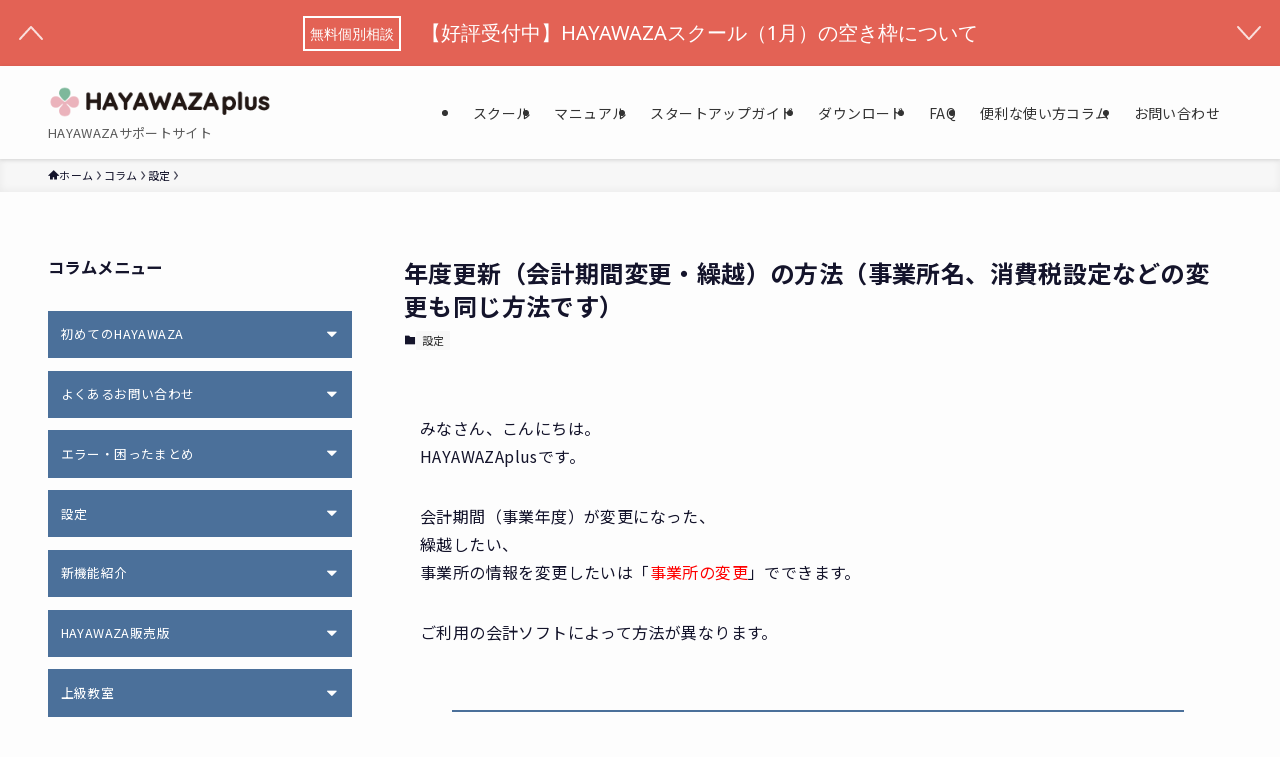

--- FILE ---
content_type: text/html; charset=UTF-8
request_url: https://hayawaza.plus/column/5060/
body_size: 140389
content:
<!DOCTYPE html>
<html lang="ja" data-loaded="false" data-scrolled="false" data-spmenu="closed">
<head>
<meta charset="utf-8">
<meta name="format-detection" content="telephone=no">
<meta http-equiv="X-UA-Compatible" content="IE=edge">
<meta name="viewport" content="width=device-width, viewport-fit=cover">
<title>年度更新（会計期間変更・繰越）の方法（事業所名、消費税設定などの変更も同じ方法です） | HAYAWAZAplus</title>
<meta name='robots' content='max-image-preview:large' />
	<style>img:is([sizes="auto" i], [sizes^="auto," i]) { contain-intrinsic-size: 3000px 1500px }</style>
	<link rel="alternate" type="application/rss+xml" title="HAYAWAZAplus &raquo; フィード" href="https://hayawaza.plus/feed/" />
<link rel="alternate" type="application/rss+xml" title="HAYAWAZAplus &raquo; コメントフィード" href="https://hayawaza.plus/comments/feed/" />

<!-- SEO SIMPLE PACK 3.6.2 -->
<meta name="description" content="みなさん、こんにちは。HAYAWAZAplusです。 会計期間（事業年度）が変更になった、繰越したい、事業所の情報を変更したいは「事業所の変更」でできます。 ご利用の会計ソフトによって方法が異なります。&nbsp; API連携している弥生会">
<link rel="canonical" href="https://hayawaza.plus/column/5060/">
<meta property="og:locale" content="ja_JP">
<meta property="og:type" content="article">
<meta property="og:image" content="https://hayawaza.plus/wp/wp-content/uploads/2024/06/ec-faq5.png">
<meta property="og:title" content="年度更新（会計期間変更・繰越）の方法（事業所名、消費税設定などの変更も同じ方法です） | HAYAWAZAplus">
<meta property="og:description" content="みなさん、こんにちは。HAYAWAZAplusです。 会計期間（事業年度）が変更になった、繰越したい、事業所の情報を変更したいは「事業所の変更」でできます。 ご利用の会計ソフトによって方法が異なります。&nbsp; API連携している弥生会">
<meta property="og:url" content="https://hayawaza.plus/column/5060/">
<meta property="og:site_name" content="HAYAWAZAplus">
<meta name="twitter:card" content="summary_large_image">
<meta name="twitter:site" content="hayawazaplus">
<!-- Google Analytics (gtag.js) -->
<script async src="https://www.googletagmanager.com/gtag/js?id=G-3GN3W0FSNT"></script>
<script>
	window.dataLayer = window.dataLayer || [];
	function gtag(){dataLayer.push(arguments);}
	gtag("js", new Date());
	gtag("config", "G-3GN3W0FSNT");
</script>
	<!-- / SEO SIMPLE PACK -->

<link rel='stylesheet' id='wp-block-library-css' href='https://hayawaza.plus/wp/wp-includes/css/dist/block-library/style.min.css?ver=6.8.3' type='text/css' media='all' />
<link rel='stylesheet' id='swell-icons-css' href='https://hayawaza.plus/wp/wp-content/themes/swell/build/css/swell-icons.css?ver=2.14.0' type='text/css' media='all' />
<link rel='stylesheet' id='main_style-css' href='https://hayawaza.plus/wp/wp-content/themes/swell/build/css/main.css?ver=2.14.0' type='text/css' media='all' />
<link rel='stylesheet' id='swell_blocks-css' href='https://hayawaza.plus/wp/wp-content/themes/swell/build/css/blocks.css?ver=2.14.0' type='text/css' media='all' />
<style id='swell_custom-inline-css' type='text/css'>
:root{--swl-fz--content:4vw;--swl-letter_spacing:.025em;--swl-font_family:"Noto Sans JP", sans-serif;--swl-font_weight:400;--color_main:#4b709a;--color_text:#14142b;--color_link:#ec6a52;--color_htag:#4b709a;--color_bg:#fdfdfd;--color_gradient1:#d8ffff;--color_gradient2:#87e7ff;--color_main_thin:rgba(94, 140, 193, 0.05 );--color_main_dark:rgba(56, 84, 116, 1 );--color_list_check:#4b709a;--color_list_num:#4b709a;--color_list_good:#86dd7b;--color_list_triangle:#f4e03a;--color_list_bad:#f36060;--color_faq_q:#d55656;--color_faq_a:#6599b7;--color_icon_good:#3cd250;--color_icon_good_bg:#ecffe9;--color_icon_bad:#4b73eb;--color_icon_bad_bg:#eafaff;--color_icon_info:#f578b4;--color_icon_info_bg:#fff0fa;--color_icon_announce:#ffa537;--color_icon_announce_bg:#fff5f0;--color_icon_pen:#7a7a7a;--color_icon_pen_bg:#f7f7f7;--color_icon_book:#787364;--color_icon_book_bg:#f8f6ef;--color_icon_point:#ffa639;--color_icon_check:#86d67c;--color_icon_batsu:#f36060;--color_icon_hatena:#5295cc;--color_icon_caution:#f7da38;--color_icon_memo:#84878a;--color_deep01:#e36255;--color_deep02:#f3ce62;--color_deep03:#ec9a86;--color_deep04:#14142b;--color_pale01:#fff2f0;--color_pale02:#f3f8fd;--color_pale03:#f1f9ee;--color_pale04:#fdf9ee;--color_mark_blue:#b7e3ff;--color_mark_green:#bdf9c3;--color_mark_yellow:#fcf69f;--color_mark_orange:#ffddbc;--border01:solid 1px var(--color_main);--border02:double 4px var(--color_main);--border03:dashed 2px var(--color_border);--border04:solid 4px var(--color_gray);--card_posts_thumb_ratio:56.25%;--list_posts_thumb_ratio:61.805%;--big_posts_thumb_ratio:56.25%;--thumb_posts_thumb_ratio:61.805%;--blogcard_thumb_ratio:56.25%;--color_header_bg:#fdfdfd;--color_header_text:#333;--color_footer_bg:#fdfdfd;--color_footer_text:#333;--container_size:1200px;--article_size:900px;--logo_size_sp:48px;--logo_size_pc:40px;--logo_size_pcfix:32px;}.swl-cell-bg[data-icon="doubleCircle"]{--cell-icon-color:#ffc977}.swl-cell-bg[data-icon="circle"]{--cell-icon-color:#94e29c}.swl-cell-bg[data-icon="triangle"]{--cell-icon-color:#eeda2f}.swl-cell-bg[data-icon="close"]{--cell-icon-color:#ec9191}.swl-cell-bg[data-icon="hatena"]{--cell-icon-color:#93c9da}.swl-cell-bg[data-icon="check"]{--cell-icon-color:#94e29c}.swl-cell-bg[data-icon="line"]{--cell-icon-color:#9b9b9b}.cap_box[data-colset="col1"]{--capbox-color:#f59b5f;--capbox-color--bg:#fff8eb}.cap_box[data-colset="col2"]{--capbox-color:#5fb9f5;--capbox-color--bg:#edf5ff}.cap_box[data-colset="col3"]{--capbox-color:#2fcd90;--capbox-color--bg:#eafaf2}.red_{--the-btn-color:#e36255;--the-btn-color2:#ffbc49;--the-solid-shadow: rgba(170, 74, 64, 1 )}.blue_{--the-btn-color:#35c191;--the-btn-color2:#35eaff;--the-solid-shadow: rgba(40, 145, 109, 1 )}.green_{--the-btn-color:#f49953;--the-btn-color2:#7bf7bd;--the-solid-shadow: rgba(183, 115, 62, 1 )}.is-style-btn_normal{--the-btn-radius:80px}.is-style-btn_solid{--the-btn-radius:80px}.is-style-btn_shiny{--the-btn-radius:80px}.is-style-btn_line{--the-btn-radius:80px}.post_content blockquote{padding:1.5em 2em 1.5em 3em}.post_content blockquote::before{content:"";display:block;width:5px;height:calc(100% - 3em);top:1.5em;left:1.5em;border-left:solid 1px rgba(180,180,180,.75);border-right:solid 1px rgba(180,180,180,.75);}.mark_blue{background:-webkit-linear-gradient(transparent 64%,var(--color_mark_blue) 0%);background:linear-gradient(transparent 64%,var(--color_mark_blue) 0%)}.mark_green{background:-webkit-linear-gradient(transparent 64%,var(--color_mark_green) 0%);background:linear-gradient(transparent 64%,var(--color_mark_green) 0%)}.mark_yellow{background:-webkit-linear-gradient(transparent 64%,var(--color_mark_yellow) 0%);background:linear-gradient(transparent 64%,var(--color_mark_yellow) 0%)}.mark_orange{background:-webkit-linear-gradient(transparent 64%,var(--color_mark_orange) 0%);background:linear-gradient(transparent 64%,var(--color_mark_orange) 0%)}[class*="is-style-icon_"]{color:#333;border-width:0}[class*="is-style-big_icon_"]{border-width:2px;border-style:solid}[data-col="gray"] .c-balloon__text{background:#f7f7f7;border-color:#ccc}[data-col="gray"] .c-balloon__before{border-right-color:#f7f7f7}[data-col="green"] .c-balloon__text{background:#d1f8c2;border-color:#9ddd93}[data-col="green"] .c-balloon__before{border-right-color:#d1f8c2}[data-col="blue"] .c-balloon__text{background:#e2f6ff;border-color:#93d2f0}[data-col="blue"] .c-balloon__before{border-right-color:#e2f6ff}[data-col="red"] .c-balloon__text{background:#ffebeb;border-color:#f48789}[data-col="red"] .c-balloon__before{border-right-color:#ffebeb}[data-col="yellow"] .c-balloon__text{background:#f9f7d2;border-color:#fbe593}[data-col="yellow"] .c-balloon__before{border-right-color:#f9f7d2}.-type-list2 .p-postList__body::after,.-type-big .p-postList__body::after{content: "READ MORE »";}.c-postThumb__cat{background-color:#4b709a;color:#fff;background-image: repeating-linear-gradient(-45deg,rgba(255,255,255,.1),rgba(255,255,255,.1) 6px,transparent 6px,transparent 12px)}.post_content h2:where(:not([class^="swell-block-"]):not(.faq_q):not(.p-postList__title)){background:var(--color_htag);padding:.75em 1em;color:#fff}.post_content h2:where(:not([class^="swell-block-"]):not(.faq_q):not(.p-postList__title))::before{position:absolute;display:block;pointer-events:none;content:"";top:-4px;left:0;width:100%;height:calc(100% + 4px);box-sizing:content-box;border-top:solid 2px var(--color_htag);border-bottom:solid 2px var(--color_htag)}.post_content h3:where(:not([class^="swell-block-"]):not(.faq_q):not(.p-postList__title)){padding:0 .5em .5em}.post_content h3:where(:not([class^="swell-block-"]):not(.faq_q):not(.p-postList__title))::before{content:"";width:100%;height:2px;background: repeating-linear-gradient(90deg, var(--color_htag) 0%, var(--color_htag) 29.3%, rgba(150,150,150,.2) 29.3%, rgba(150,150,150,.2) 100%)}.post_content h4:where(:not([class^="swell-block-"]):not(.faq_q):not(.p-postList__title)){padding:0 0 0 16px;border-left:solid 2px var(--color_htag)}.l-header{box-shadow: 0 1px 4px rgba(0,0,0,.12)}.l-header__menuBtn{order:1}.l-header__customBtn{order:3}.c-gnav a::after{background:var(--color_main);width:100%;height:2px;transform:scaleX(0)}.p-spHeadMenu .menu-item.-current{border-bottom-color:var(--color_main)}.c-gnav > li:hover > a::after,.c-gnav > .-current > a::after{transform: scaleX(1)}.c-gnav .sub-menu{color:#333;background:#fff}#pagetop{border-radius:50%}.c-widget__title.-spmenu{padding:.5em .75em;border-radius:var(--swl-radius--2, 0px);background:var(--color_main);color:#fff;}.c-widget__title.-footer{padding:.5em}.c-widget__title.-footer::before{content:"";bottom:0;left:0;width:40%;z-index:1;background:var(--color_main)}.c-widget__title.-footer::after{content:"";bottom:0;left:0;width:100%;background:var(--color_border)}.c-secTitle{border-left:solid 2px var(--color_main);padding:0em .75em}.p-spMenu{color:#333}.p-spMenu__inner::before{background:#fdfdfd;opacity:1}.p-spMenu__overlay{background:#000;opacity:0.6}[class*="page-numbers"]{color:#fff;background-color:#dedede}.l-topTitleArea.c-filterLayer::before{background-color:#000;opacity:0.2;content:""}@media screen and (min-width: 960px){:root{}#main_content{order:2}#sidebar{order:1}}@media screen and (max-width: 959px){:root{}.l-header__logo{order:2;text-align:center}}@media screen and (min-width: 600px){:root{--swl-fz--content:16px;}}@media screen and (max-width: 599px){:root{}}@media (min-width: 1108px) {.alignwide{left:-100px;width:calc(100% + 200px);}}@media (max-width: 1108px) {.-sidebar-off .swell-block-fullWide__inner.l-container .alignwide{left:0px;width:100%;}}.is-style-btn_normal a,.is-style-btn_shiny a{box-shadow:var(--swl-btn_shadow)}.c-shareBtns__btn,.is-style-balloon>.c-tabList .c-tabList__button,.p-snsCta,[class*=page-numbers]{box-shadow:var(--swl-box_shadow)}.p-articleThumb__img,.p-articleThumb__youtube{box-shadow:var(--swl-img_shadow)}.p-pickupBanners__item .c-bannerLink,.p-postList__thumb{box-shadow:0 2px 8px rgba(0,0,0,.1),0 4px 4px -4px rgba(0,0,0,.1)}.p-postList.-w-ranking li:before{background-image:repeating-linear-gradient(-45deg,hsla(0,0%,100%,.1),hsla(0,0%,100%,.1) 6px,transparent 0,transparent 12px);box-shadow:1px 1px 4px rgba(0,0,0,.2)}@media (min-width:960px){.-series .l-header__inner{align-items:stretch;display:flex}.-series .l-header__logo{align-items:center;display:flex;flex-wrap:wrap;margin-right:24px;padding:16px 0}.-series .l-header__logo .c-catchphrase{font-size:13px;padding:4px 0}.-series .c-headLogo{margin-right:16px}.-series-right .l-header__inner{justify-content:space-between}.-series-right .c-gnavWrap{margin-left:auto}.-series-right .w-header{margin-left:12px}.-series-left .w-header{margin-left:auto}}@media (min-width:960px) and (min-width:600px){.-series .c-headLogo{max-width:400px}}.c-submenuToggleBtn:after{content:"";height:100%;left:0;position:absolute;top:0;width:100%;z-index:0}.c-submenuToggleBtn{cursor:pointer;display:block;height:2em;line-height:2;position:absolute;right:8px;text-align:center;top:50%;-webkit-transform:translateY(-50%);transform:translateY(-50%);width:2em;z-index:1}.c-submenuToggleBtn:before{content:"\e910";display:inline-block;font-family:icomoon;font-size:14px;transition:-webkit-transform .25s;transition:transform .25s;transition:transform .25s,-webkit-transform .25s}.c-submenuToggleBtn:after{border:1px solid;opacity:.15;transition:background-color .25s}.c-submenuToggleBtn.is-opened:before{-webkit-transform:rotate(-180deg);transform:rotate(-180deg)}.widget_categories>ul>.cat-item>a,.wp-block-categories-list>li>a{padding-left:1.75em}.c-listMenu a{padding:.75em .5em;position:relative}.c-gnav .sub-menu a:not(:last-child),.c-listMenu a:not(:last-child){padding-right:40px}.c-gnav .sub-menu .sub-menu{box-shadow:none}.c-gnav .sub-menu .sub-menu,.c-listMenu .children,.c-listMenu .sub-menu{height:0;margin:0;opacity:0;overflow:hidden;position:relative;transition:.25s}.c-gnav .sub-menu .sub-menu.is-opened,.c-listMenu .children.is-opened,.c-listMenu .sub-menu.is-opened{height:auto;opacity:1;visibility:visible}.c-gnav .sub-menu .sub-menu a,.c-listMenu .children a,.c-listMenu .sub-menu a{font-size:.9em;padding-left:1.5em}.c-gnav .sub-menu .sub-menu ul a,.c-listMenu .children ul a,.c-listMenu .sub-menu ul a{padding-left:2.25em}@media (min-width:600px){.c-submenuToggleBtn{height:28px;line-height:28px;transition:background-color .25s;width:28px}}@media (min-width:960px){.c-submenuToggleBtn:hover:after{background-color:currentcolor}}:root{--color_content_bg:var(--color_bg);}.c-widget__title.-side{padding:.5em}.c-widget__title.-side::before{content:"";bottom:0;left:0;width:40%;z-index:1;background:var(--color_main)}.c-widget__title.-side::after{content:"";bottom:0;left:0;width:100%;background:var(--color_border)}.c-shareBtns__item:not(:last-child){margin-right:4px}.c-shareBtns__btn{padding:8px 0}.single.-index-off .w-beforeToc{display:none}@media screen and (min-width: 960px){:root{}.single .c-postTitle__date{display:none}}@media screen and (max-width: 959px){:root{}.single .c-postTitle__date{display:none}}@media screen and (min-width: 600px){:root{}}@media screen and (max-width: 599px){:root{}}.swell-block-fullWide__inner.l-container{--swl-fw_inner_pad:var(--swl-pad_container,0px)}@media (min-width:960px){.-sidebar-on .l-content .alignfull,.-sidebar-on .l-content .alignwide{left:-16px;width:calc(100% + 32px)}.swell-block-fullWide__inner.l-article{--swl-fw_inner_pad:var(--swl-pad_post_content,0px)}.-sidebar-on .swell-block-fullWide__inner .alignwide{left:0;width:100%}.-sidebar-on .swell-block-fullWide__inner .alignfull{left:calc(0px - var(--swl-fw_inner_pad, 0))!important;margin-left:0!important;margin-right:0!important;width:calc(100% + var(--swl-fw_inner_pad, 0)*2)!important}}.p-relatedPosts .p-postList__item{margin-bottom:1.5em}.p-relatedPosts .p-postList__times,.p-relatedPosts .p-postList__times>:last-child{margin-right:0}@media (min-width:600px){.p-relatedPosts .p-postList__item{width:33.33333%}}@media screen and (min-width:600px) and (max-width:1239px){.p-relatedPosts .p-postList__item:nth-child(7),.p-relatedPosts .p-postList__item:nth-child(8){display:none}}@media screen and (min-width:1240px){.p-relatedPosts .p-postList__item{width:25%}}.-index-off .p-toc,.swell-toc-placeholder:empty{display:none}.p-toc.-modal{height:100%;margin:0;overflow-y:auto;padding:0}#main_content .p-toc{border-radius:var(--swl-radius--2,0);margin:4em auto;max-width:800px}#sidebar .p-toc{margin-top:-.5em}.p-toc .__pn:before{content:none!important;counter-increment:none}.p-toc .__prev{margin:0 0 1em}.p-toc .__next{margin:1em 0 0}.p-toc.is-omitted:not([data-omit=ct]) [data-level="2"] .p-toc__childList{height:0;margin-bottom:-.5em;visibility:hidden}.p-toc.is-omitted:not([data-omit=nest]){position:relative}.p-toc.is-omitted:not([data-omit=nest]):before{background:linear-gradient(hsla(0,0%,100%,0),var(--color_bg));bottom:5em;content:"";height:4em;left:0;opacity:.75;pointer-events:none;position:absolute;width:100%;z-index:1}.p-toc.is-omitted:not([data-omit=nest]):after{background:var(--color_bg);bottom:0;content:"";height:5em;left:0;opacity:.75;position:absolute;width:100%;z-index:1}.p-toc.is-omitted:not([data-omit=nest]) .__next,.p-toc.is-omitted:not([data-omit=nest]) [data-omit="1"]{display:none}.p-toc .p-toc__expandBtn{background-color:#f7f7f7;border:rgba(0,0,0,.2);border-radius:5em;box-shadow:0 0 0 1px #bbb;color:#333;display:block;font-size:14px;line-height:1.5;margin:.75em auto 0;min-width:6em;padding:.5em 1em;position:relative;transition:box-shadow .25s;z-index:2}.p-toc[data-omit=nest] .p-toc__expandBtn{display:inline-block;font-size:13px;margin:0 0 0 1.25em;padding:.5em .75em}.p-toc:not([data-omit=nest]) .p-toc__expandBtn:after,.p-toc:not([data-omit=nest]) .p-toc__expandBtn:before{border-top-color:inherit;border-top-style:dotted;border-top-width:3px;content:"";display:block;height:1px;position:absolute;top:calc(50% - 1px);transition:border-color .25s;width:100%;width:22px}.p-toc:not([data-omit=nest]) .p-toc__expandBtn:before{right:calc(100% + 1em)}.p-toc:not([data-omit=nest]) .p-toc__expandBtn:after{left:calc(100% + 1em)}.p-toc.is-expanded .p-toc__expandBtn{border-color:transparent}.p-toc__ttl{display:block;font-size:1.2em;line-height:1;position:relative;text-align:center}.p-toc__ttl:before{content:"\e918";display:inline-block;font-family:icomoon;margin-right:.5em;padding-bottom:2px;vertical-align:middle}#index_modal .p-toc__ttl{margin-bottom:.5em}.p-toc__list li{line-height:1.6}.p-toc__list>li+li{margin-top:.5em}.p-toc__list .p-toc__childList{padding-left:.5em}.p-toc__list [data-level="3"]{font-size:.9em}.p-toc__list .mininote{display:none}.post_content .p-toc__list{padding-left:0}#sidebar .p-toc__list{margin-bottom:0}#sidebar .p-toc__list .p-toc__childList{padding-left:0}.p-toc__link{color:inherit;font-size:inherit;text-decoration:none}.p-toc__link:hover{opacity:.8}.p-toc.-border{border-bottom:2px solid var(--color_main);border-top:2px solid var(--color_main);padding:1.75em .5em 1.5em}.p-toc.-border .p-toc__ttl{margin-bottom:.75em}@media (min-width:960px){#main_content .p-toc{width:92%}}@media (hover:hover){.p-toc .p-toc__expandBtn:hover{border-color:transparent;box-shadow:0 0 0 2px currentcolor}}@media (min-width:600px){.p-toc.-border{padding:1.75em 1em 1.5em}}
</style>
<link rel='stylesheet' id='swell-parts/footer-css' href='https://hayawaza.plus/wp/wp-content/themes/swell/build/css/modules/parts/footer.css?ver=2.14.0' type='text/css' media='all' />
<link rel='stylesheet' id='swell-page/single-css' href='https://hayawaza.plus/wp/wp-content/themes/swell/build/css/modules/page/single.css?ver=2.14.0' type='text/css' media='all' />
<style id='classic-theme-styles-inline-css' type='text/css'>
/*! This file is auto-generated */
.wp-block-button__link{color:#fff;background-color:#32373c;border-radius:9999px;box-shadow:none;text-decoration:none;padding:calc(.667em + 2px) calc(1.333em + 2px);font-size:1.125em}.wp-block-file__button{background:#32373c;color:#fff;text-decoration:none}
</style>
<style id='global-styles-inline-css' type='text/css'>
:root{--wp--preset--aspect-ratio--square: 1;--wp--preset--aspect-ratio--4-3: 4/3;--wp--preset--aspect-ratio--3-4: 3/4;--wp--preset--aspect-ratio--3-2: 3/2;--wp--preset--aspect-ratio--2-3: 2/3;--wp--preset--aspect-ratio--16-9: 16/9;--wp--preset--aspect-ratio--9-16: 9/16;--wp--preset--color--black: #000;--wp--preset--color--cyan-bluish-gray: #abb8c3;--wp--preset--color--white: #fff;--wp--preset--color--pale-pink: #f78da7;--wp--preset--color--vivid-red: #cf2e2e;--wp--preset--color--luminous-vivid-orange: #ff6900;--wp--preset--color--luminous-vivid-amber: #fcb900;--wp--preset--color--light-green-cyan: #7bdcb5;--wp--preset--color--vivid-green-cyan: #00d084;--wp--preset--color--pale-cyan-blue: #8ed1fc;--wp--preset--color--vivid-cyan-blue: #0693e3;--wp--preset--color--vivid-purple: #9b51e0;--wp--preset--color--swl-main: var(--color_main);--wp--preset--color--swl-main-thin: var(--color_main_thin);--wp--preset--color--swl-gray: var(--color_gray);--wp--preset--color--swl-deep-01: var(--color_deep01);--wp--preset--color--swl-deep-02: var(--color_deep02);--wp--preset--color--swl-deep-03: var(--color_deep03);--wp--preset--color--swl-deep-04: var(--color_deep04);--wp--preset--color--swl-pale-01: var(--color_pale01);--wp--preset--color--swl-pale-02: var(--color_pale02);--wp--preset--color--swl-pale-03: var(--color_pale03);--wp--preset--color--swl-pale-04: var(--color_pale04);--wp--preset--gradient--vivid-cyan-blue-to-vivid-purple: linear-gradient(135deg,rgba(6,147,227,1) 0%,rgb(155,81,224) 100%);--wp--preset--gradient--light-green-cyan-to-vivid-green-cyan: linear-gradient(135deg,rgb(122,220,180) 0%,rgb(0,208,130) 100%);--wp--preset--gradient--luminous-vivid-amber-to-luminous-vivid-orange: linear-gradient(135deg,rgba(252,185,0,1) 0%,rgba(255,105,0,1) 100%);--wp--preset--gradient--luminous-vivid-orange-to-vivid-red: linear-gradient(135deg,rgba(255,105,0,1) 0%,rgb(207,46,46) 100%);--wp--preset--gradient--very-light-gray-to-cyan-bluish-gray: linear-gradient(135deg,rgb(238,238,238) 0%,rgb(169,184,195) 100%);--wp--preset--gradient--cool-to-warm-spectrum: linear-gradient(135deg,rgb(74,234,220) 0%,rgb(151,120,209) 20%,rgb(207,42,186) 40%,rgb(238,44,130) 60%,rgb(251,105,98) 80%,rgb(254,248,76) 100%);--wp--preset--gradient--blush-light-purple: linear-gradient(135deg,rgb(255,206,236) 0%,rgb(152,150,240) 100%);--wp--preset--gradient--blush-bordeaux: linear-gradient(135deg,rgb(254,205,165) 0%,rgb(254,45,45) 50%,rgb(107,0,62) 100%);--wp--preset--gradient--luminous-dusk: linear-gradient(135deg,rgb(255,203,112) 0%,rgb(199,81,192) 50%,rgb(65,88,208) 100%);--wp--preset--gradient--pale-ocean: linear-gradient(135deg,rgb(255,245,203) 0%,rgb(182,227,212) 50%,rgb(51,167,181) 100%);--wp--preset--gradient--electric-grass: linear-gradient(135deg,rgb(202,248,128) 0%,rgb(113,206,126) 100%);--wp--preset--gradient--midnight: linear-gradient(135deg,rgb(2,3,129) 0%,rgb(40,116,252) 100%);--wp--preset--font-size--small: 0.9em;--wp--preset--font-size--medium: 1.1em;--wp--preset--font-size--large: 1.25em;--wp--preset--font-size--x-large: 42px;--wp--preset--font-size--xs: 0.75em;--wp--preset--font-size--huge: 1.6em;--wp--preset--spacing--20: 0.44rem;--wp--preset--spacing--30: 0.67rem;--wp--preset--spacing--40: 1rem;--wp--preset--spacing--50: 1.5rem;--wp--preset--spacing--60: 2.25rem;--wp--preset--spacing--70: 3.38rem;--wp--preset--spacing--80: 5.06rem;--wp--preset--shadow--natural: 6px 6px 9px rgba(0, 0, 0, 0.2);--wp--preset--shadow--deep: 12px 12px 50px rgba(0, 0, 0, 0.4);--wp--preset--shadow--sharp: 6px 6px 0px rgba(0, 0, 0, 0.2);--wp--preset--shadow--outlined: 6px 6px 0px -3px rgba(255, 255, 255, 1), 6px 6px rgba(0, 0, 0, 1);--wp--preset--shadow--crisp: 6px 6px 0px rgba(0, 0, 0, 1);}:where(.is-layout-flex){gap: 0.5em;}:where(.is-layout-grid){gap: 0.5em;}body .is-layout-flex{display: flex;}.is-layout-flex{flex-wrap: wrap;align-items: center;}.is-layout-flex > :is(*, div){margin: 0;}body .is-layout-grid{display: grid;}.is-layout-grid > :is(*, div){margin: 0;}:where(.wp-block-columns.is-layout-flex){gap: 2em;}:where(.wp-block-columns.is-layout-grid){gap: 2em;}:where(.wp-block-post-template.is-layout-flex){gap: 1.25em;}:where(.wp-block-post-template.is-layout-grid){gap: 1.25em;}.has-black-color{color: var(--wp--preset--color--black) !important;}.has-cyan-bluish-gray-color{color: var(--wp--preset--color--cyan-bluish-gray) !important;}.has-white-color{color: var(--wp--preset--color--white) !important;}.has-pale-pink-color{color: var(--wp--preset--color--pale-pink) !important;}.has-vivid-red-color{color: var(--wp--preset--color--vivid-red) !important;}.has-luminous-vivid-orange-color{color: var(--wp--preset--color--luminous-vivid-orange) !important;}.has-luminous-vivid-amber-color{color: var(--wp--preset--color--luminous-vivid-amber) !important;}.has-light-green-cyan-color{color: var(--wp--preset--color--light-green-cyan) !important;}.has-vivid-green-cyan-color{color: var(--wp--preset--color--vivid-green-cyan) !important;}.has-pale-cyan-blue-color{color: var(--wp--preset--color--pale-cyan-blue) !important;}.has-vivid-cyan-blue-color{color: var(--wp--preset--color--vivid-cyan-blue) !important;}.has-vivid-purple-color{color: var(--wp--preset--color--vivid-purple) !important;}.has-black-background-color{background-color: var(--wp--preset--color--black) !important;}.has-cyan-bluish-gray-background-color{background-color: var(--wp--preset--color--cyan-bluish-gray) !important;}.has-white-background-color{background-color: var(--wp--preset--color--white) !important;}.has-pale-pink-background-color{background-color: var(--wp--preset--color--pale-pink) !important;}.has-vivid-red-background-color{background-color: var(--wp--preset--color--vivid-red) !important;}.has-luminous-vivid-orange-background-color{background-color: var(--wp--preset--color--luminous-vivid-orange) !important;}.has-luminous-vivid-amber-background-color{background-color: var(--wp--preset--color--luminous-vivid-amber) !important;}.has-light-green-cyan-background-color{background-color: var(--wp--preset--color--light-green-cyan) !important;}.has-vivid-green-cyan-background-color{background-color: var(--wp--preset--color--vivid-green-cyan) !important;}.has-pale-cyan-blue-background-color{background-color: var(--wp--preset--color--pale-cyan-blue) !important;}.has-vivid-cyan-blue-background-color{background-color: var(--wp--preset--color--vivid-cyan-blue) !important;}.has-vivid-purple-background-color{background-color: var(--wp--preset--color--vivid-purple) !important;}.has-black-border-color{border-color: var(--wp--preset--color--black) !important;}.has-cyan-bluish-gray-border-color{border-color: var(--wp--preset--color--cyan-bluish-gray) !important;}.has-white-border-color{border-color: var(--wp--preset--color--white) !important;}.has-pale-pink-border-color{border-color: var(--wp--preset--color--pale-pink) !important;}.has-vivid-red-border-color{border-color: var(--wp--preset--color--vivid-red) !important;}.has-luminous-vivid-orange-border-color{border-color: var(--wp--preset--color--luminous-vivid-orange) !important;}.has-luminous-vivid-amber-border-color{border-color: var(--wp--preset--color--luminous-vivid-amber) !important;}.has-light-green-cyan-border-color{border-color: var(--wp--preset--color--light-green-cyan) !important;}.has-vivid-green-cyan-border-color{border-color: var(--wp--preset--color--vivid-green-cyan) !important;}.has-pale-cyan-blue-border-color{border-color: var(--wp--preset--color--pale-cyan-blue) !important;}.has-vivid-cyan-blue-border-color{border-color: var(--wp--preset--color--vivid-cyan-blue) !important;}.has-vivid-purple-border-color{border-color: var(--wp--preset--color--vivid-purple) !important;}.has-vivid-cyan-blue-to-vivid-purple-gradient-background{background: var(--wp--preset--gradient--vivid-cyan-blue-to-vivid-purple) !important;}.has-light-green-cyan-to-vivid-green-cyan-gradient-background{background: var(--wp--preset--gradient--light-green-cyan-to-vivid-green-cyan) !important;}.has-luminous-vivid-amber-to-luminous-vivid-orange-gradient-background{background: var(--wp--preset--gradient--luminous-vivid-amber-to-luminous-vivid-orange) !important;}.has-luminous-vivid-orange-to-vivid-red-gradient-background{background: var(--wp--preset--gradient--luminous-vivid-orange-to-vivid-red) !important;}.has-very-light-gray-to-cyan-bluish-gray-gradient-background{background: var(--wp--preset--gradient--very-light-gray-to-cyan-bluish-gray) !important;}.has-cool-to-warm-spectrum-gradient-background{background: var(--wp--preset--gradient--cool-to-warm-spectrum) !important;}.has-blush-light-purple-gradient-background{background: var(--wp--preset--gradient--blush-light-purple) !important;}.has-blush-bordeaux-gradient-background{background: var(--wp--preset--gradient--blush-bordeaux) !important;}.has-luminous-dusk-gradient-background{background: var(--wp--preset--gradient--luminous-dusk) !important;}.has-pale-ocean-gradient-background{background: var(--wp--preset--gradient--pale-ocean) !important;}.has-electric-grass-gradient-background{background: var(--wp--preset--gradient--electric-grass) !important;}.has-midnight-gradient-background{background: var(--wp--preset--gradient--midnight) !important;}.has-small-font-size{font-size: var(--wp--preset--font-size--small) !important;}.has-medium-font-size{font-size: var(--wp--preset--font-size--medium) !important;}.has-large-font-size{font-size: var(--wp--preset--font-size--large) !important;}.has-x-large-font-size{font-size: var(--wp--preset--font-size--x-large) !important;}
:where(.wp-block-post-template.is-layout-flex){gap: 1.25em;}:where(.wp-block-post-template.is-layout-grid){gap: 1.25em;}
:where(.wp-block-columns.is-layout-flex){gap: 2em;}:where(.wp-block-columns.is-layout-grid){gap: 2em;}
:root :where(.wp-block-pullquote){font-size: 1.5em;line-height: 1.6;}
</style>
<link rel='stylesheet' id='dnd-upload-cf7-css' href='https://hayawaza.plus/wp/wp-content/plugins/drag-and-drop-multiple-file-upload-contact-form-7/assets/css/dnd-upload-cf7.css?ver=1.3.9.2' type='text/css' media='all' />
<link rel='stylesheet' id='contact-form-7-css' href='https://hayawaza.plus/wp/wp-content/plugins/contact-form-7/includes/css/styles.css?ver=6.1.4' type='text/css' media='all' />
<link rel='stylesheet' id='wpcf7-redirect-script-frontend-css' href='https://hayawaza.plus/wp/wp-content/plugins/wpcf7-redirect/build/assets/frontend-script.css?ver=2c532d7e2be36f6af233' type='text/css' media='all' />
<link rel='stylesheet' id='child_style-css' href='https://hayawaza.plus/wp/wp-content/themes/swell_child/style.css?ver=2025051481353' type='text/css' media='all' />
<link rel="stylesheet" type="text/css" href="https://hayawaza.plus/wp/wp-content/plugins/smart-slider-3/Public/SmartSlider3/Application/Frontend/Assets/dist/smartslider.min.css?ver=667fb12b" media="all">
<link rel="stylesheet" type="text/css" href="https://fonts.googleapis.com/css?display=swap&amp;family=Noto+Sans%3A300%2C400" media="all">
<style data-related="n2-ss-5">div#n2-ss-5 .n2-ss-slider-1{display:grid;position:relative;}div#n2-ss-5 .n2-ss-slider-2{display:grid;position:relative;overflow:hidden;padding:0px 0px 0px 0px;border:0px solid RGBA(62,62,62,1);border-radius:0px;background-clip:padding-box;background-repeat:repeat;background-position:50% 50%;background-size:cover;background-attachment:scroll;z-index:1;}div#n2-ss-5:not(.n2-ss-loaded) .n2-ss-slider-2{background-image:none !important;}div#n2-ss-5 .n2-ss-slider-3{display:grid;grid-template-areas:'cover';position:relative;overflow:hidden;z-index:10;}div#n2-ss-5 .n2-ss-slider-3 > *{grid-area:cover;}div#n2-ss-5 .n2-ss-slide-backgrounds,div#n2-ss-5 .n2-ss-slider-3 > .n2-ss-divider{position:relative;}div#n2-ss-5 .n2-ss-slide-backgrounds{z-index:10;}div#n2-ss-5 .n2-ss-slide-backgrounds > *{overflow:hidden;}div#n2-ss-5 .n2-ss-slide-background{transform:translateX(-100000px);}div#n2-ss-5 .n2-ss-slider-4{place-self:center;position:relative;width:100%;height:100%;z-index:20;display:grid;grid-template-areas:'slide';}div#n2-ss-5 .n2-ss-slider-4 > *{grid-area:slide;}div#n2-ss-5.n2-ss-full-page--constrain-ratio .n2-ss-slider-4{height:auto;}div#n2-ss-5 .n2-ss-slide{display:grid;place-items:center;grid-auto-columns:100%;position:relative;z-index:20;-webkit-backface-visibility:hidden;transform:translateX(-100000px);}div#n2-ss-5 .n2-ss-slide{perspective:1500px;}div#n2-ss-5 .n2-ss-slide-active{z-index:21;}.n2-ss-background-animation{position:absolute;top:0;left:0;width:100%;height:100%;z-index:3;}div#n2-ss-5 .nextend-arrow{cursor:pointer;overflow:hidden;line-height:0 !important;z-index:18;-webkit-user-select:none;}div#n2-ss-5 .nextend-arrow img{position:relative;display:block;}div#n2-ss-5 .nextend-arrow img.n2-arrow-hover-img{display:none;}div#n2-ss-5 .nextend-arrow:FOCUS img.n2-arrow-hover-img,div#n2-ss-5 .nextend-arrow:HOVER img.n2-arrow-hover-img{display:inline;}div#n2-ss-5 .nextend-arrow:FOCUS img.n2-arrow-normal-img,div#n2-ss-5 .nextend-arrow:HOVER img.n2-arrow-normal-img{display:none;}div#n2-ss-5 .nextend-arrow-animated{overflow:hidden;}div#n2-ss-5 .nextend-arrow-animated > div{position:relative;}div#n2-ss-5 .nextend-arrow-animated .n2-active{position:absolute;}div#n2-ss-5 .nextend-arrow-animated-fade{transition:background 0.3s, opacity 0.4s;}div#n2-ss-5 .nextend-arrow-animated-horizontal > div{transition:all 0.4s;transform:none;}div#n2-ss-5 .nextend-arrow-animated-horizontal .n2-active{top:0;}div#n2-ss-5 .nextend-arrow-previous.nextend-arrow-animated-horizontal .n2-active{left:100%;}div#n2-ss-5 .nextend-arrow-next.nextend-arrow-animated-horizontal .n2-active{right:100%;}div#n2-ss-5 .nextend-arrow-previous.nextend-arrow-animated-horizontal:HOVER > div,div#n2-ss-5 .nextend-arrow-previous.nextend-arrow-animated-horizontal:FOCUS > div{transform:translateX(-100%);}div#n2-ss-5 .nextend-arrow-next.nextend-arrow-animated-horizontal:HOVER > div,div#n2-ss-5 .nextend-arrow-next.nextend-arrow-animated-horizontal:FOCUS > div{transform:translateX(100%);}div#n2-ss-5 .nextend-arrow-animated-vertical > div{transition:all 0.4s;transform:none;}div#n2-ss-5 .nextend-arrow-animated-vertical .n2-active{left:0;}div#n2-ss-5 .nextend-arrow-previous.nextend-arrow-animated-vertical .n2-active{top:100%;}div#n2-ss-5 .nextend-arrow-next.nextend-arrow-animated-vertical .n2-active{bottom:100%;}div#n2-ss-5 .nextend-arrow-previous.nextend-arrow-animated-vertical:HOVER > div,div#n2-ss-5 .nextend-arrow-previous.nextend-arrow-animated-vertical:FOCUS > div{transform:translateY(-100%);}div#n2-ss-5 .nextend-arrow-next.nextend-arrow-animated-vertical:HOVER > div,div#n2-ss-5 .nextend-arrow-next.nextend-arrow-animated-vertical:FOCUS > div{transform:translateY(100%);}div#n2-ss-5 .n-uc-zADOJ1Hn6Lse-inner{background-color:RGBA(227,98,85,1);}div#n2-ss-5 .n-uc-1451fc5ff1682-inner{border-width:0px 0px 0px 0px ;border-style:solid;border-color:RGBA(255,255,255,1);}div#n2-ss-5 .n-uc-1451fc5ff1682-inner:HOVER{border-width:0px 0px 0px 0px ;border-style:solid;border-color:RGBA(255,255,255,1);}div#n2-ss-5 .n-uc-1a7ae9243dfb9-inner{border-width:0px 0px 0px 0px ;border-style:solid;border-color:RGBA(255,255,255,1);}div#n2-ss-5 .n-uc-1a7ae9243dfb9-inner:HOVER{border-width:0px 0px 0px 0px ;border-style:solid;border-color:RGBA(255,255,255,1);}div#n2-ss-5 .n2-font-c85f804193bf261ba7b71eb0e67452f0-paragraph{font-family: 'Noto Sans';color: #ffffff;font-size:87.5%;text-shadow: none;line-height: 1.5;font-weight: normal;font-style: normal;text-decoration: none;text-align: center;letter-spacing: normal;word-spacing: normal;text-transform: none;font-weight: 400;}div#n2-ss-5 .n2-font-c85f804193bf261ba7b71eb0e67452f0-paragraph a, div#n2-ss-5 .n2-font-c85f804193bf261ba7b71eb0e67452f0-paragraph a:FOCUS{font-family: 'Noto Sans';color: #1890d7;font-size:100%;text-shadow: none;line-height: 1.5;font-weight: normal;font-style: normal;text-decoration: none;text-align: center;letter-spacing: normal;word-spacing: normal;text-transform: none;font-weight: 400;}div#n2-ss-5 .n2-font-c85f804193bf261ba7b71eb0e67452f0-paragraph a:HOVER, div#n2-ss-5 .n2-font-c85f804193bf261ba7b71eb0e67452f0-paragraph a:ACTIVE{font-family: 'Noto Sans';color: #1890d7;font-size:100%;text-shadow: none;line-height: 1.5;font-weight: normal;font-style: normal;text-decoration: none;text-align: center;letter-spacing: normal;word-spacing: normal;text-transform: none;font-weight: 400;}div#n2-ss-5 .n2-style-2abfdb0325d4d7f4cdf0a598f3f96b97-heading{background: RGBA(255,255,255,0);opacity:1;padding:5px 5px 5px 5px ;box-shadow: none;border: 2px solid RGBA(255,255,255,1);border-radius:0px;}div#n2-ss-5 .n-uc-11d3a4bc12e4e-inner{border-width:0px 0px 0px 0px ;border-style:solid;border-color:RGBA(255,255,255,1);}div#n2-ss-5 .n-uc-11d3a4bc12e4e-inner:HOVER{border-width:0px 0px 0px 0px ;border-style:solid;border-color:RGBA(255,255,255,1);}div#n2-ss-5 .n2-font-8f150e2363cfa3a8fcb9a1c2dedf4a66-hover{font-family: 'Noto Sans';color: #ffffff;font-size:125%;text-shadow: none;line-height: 1.8;font-weight: normal;font-style: normal;text-decoration: none;text-align: left;letter-spacing: normal;word-spacing: normal;text-transform: none;font-weight: 400;}div#n2-ss-5 .n2-style-f8293b450b12ef15d5c4ff97a617a3e3-heading{background: RGBA(255,255,255,0);opacity:1;padding:0px 0px 0px 0px ;box-shadow: none;border: 0px solid RGBA(0,0,0,1);border-radius:0px;}div#n2-ss-5 .n-uc-zADOJ1Hn6Lse1-inner{background-color:RGBA(227,98,85,1);}div#n2-ss-5 .n-uc-1451fc5ff16821-inner{border-width:0px 0px 0px 0px ;border-style:solid;border-color:RGBA(255,255,255,1);}div#n2-ss-5 .n-uc-1451fc5ff16821-inner:HOVER{border-width:0px 0px 0px 0px ;border-style:solid;border-color:RGBA(255,255,255,1);}div#n2-ss-5 .n-uc-1a7ae9243dfb91-inner{border-width:0px 0px 0px 0px ;border-style:solid;border-color:RGBA(255,255,255,1);}div#n2-ss-5 .n-uc-1a7ae9243dfb91-inner:HOVER{border-width:0px 0px 0px 0px ;border-style:solid;border-color:RGBA(255,255,255,1);}div#n2-ss-5 .n-uc-11d3a4bc12e4e1-inner{border-width:0px 0px 0px 0px ;border-style:solid;border-color:RGBA(255,255,255,1);}div#n2-ss-5 .n-uc-11d3a4bc12e4e1-inner:HOVER{border-width:0px 0px 0px 0px ;border-style:solid;border-color:RGBA(255,255,255,1);}div#n2-ss-5 .n-uc-zADOJ1Hn6Lse2-inner{background-color:RGBA(227,98,85,1);}div#n2-ss-5 .n-uc-1451fc5ff16822-inner{border-width:0px 0px 0px 0px ;border-style:solid;border-color:RGBA(255,255,255,1);}div#n2-ss-5 .n-uc-1451fc5ff16822-inner:HOVER{border-width:0px 0px 0px 0px ;border-style:solid;border-color:RGBA(255,255,255,1);}div#n2-ss-5 .n-uc-1a7ae9243dfb92-inner{border-width:0px 0px 0px 0px ;border-style:solid;border-color:RGBA(255,255,255,1);}div#n2-ss-5 .n-uc-1a7ae9243dfb92-inner:HOVER{border-width:0px 0px 0px 0px ;border-style:solid;border-color:RGBA(255,255,255,1);}div#n2-ss-5 .n-uc-11d3a4bc12e4e2-inner{border-width:0px 0px 0px 0px ;border-style:solid;border-color:RGBA(255,255,255,1);}div#n2-ss-5 .n-uc-11d3a4bc12e4e2-inner:HOVER{border-width:0px 0px 0px 0px ;border-style:solid;border-color:RGBA(255,255,255,1);}div#n2-ss-5 .n2-ss-slide-limiter{max-width:1920px;}div#n2-ss-5 .n-uc-Hqxlt4fc1udN{padding:0px 0px 0px 0px}div#n2-ss-5 .n-uc-xemjdVPxvuJa-inner{padding:0px 0px 0px 0px;justify-content:flex-end}div#n2-ss-5 .n-uc-xemjdVPxvuJa{align-self:center;}div#n2-ss-5 .n-uc-zADOJ1Hn6Lse-inner{padding:0px 0px 0px 0px;text-align:center;--ssselfalign:center;}div#n2-ss-5 .n-uc-zADOJ1Hn6Lse-inner > .n2-ss-layer-row-inner{width:calc(100% + 21px);margin:-10px;flex-wrap:nowrap;}div#n2-ss-5 .n-uc-zADOJ1Hn6Lse-inner > .n2-ss-layer-row-inner > .n2-ss-layer[data-sstype="col"]{margin:10px}div#n2-ss-5 .n-uc-m7kFt7ikhVmV-inner{padding:5px 5px 5px 5px;text-align:center;--ssselfalign:center;;justify-content:flex-start}div#n2-ss-5 .n-uc-m7kFt7ikhVmV{width:100%}div#n2-ss-5 .n-uc-1451fc5ff1682-inner{padding:10px 10px 10px 10px;text-align:left;--ssselfalign:var(--ss-fs);}div#n2-ss-5 .n-uc-1451fc5ff1682-inner > .n2-ss-layer-row-inner{width:calc(100% + 21px);margin:-10px;flex-wrap:wrap;}div#n2-ss-5 .n-uc-1451fc5ff1682-inner > .n2-ss-layer-row-inner > .n2-ss-layer[data-sstype="col"]{margin:10px}div#n2-ss-5 .n-uc-1451fc5ff1682{max-width:1200px}div#n2-ss-5 .n-uc-1a7ae9243dfb9-inner{padding:0px 0px 0px 0px;justify-content:center}div#n2-ss-5 .n-uc-1a7ae9243dfb9{width:auto}div#n2-ss-5 .n-uc-KGC1rs9mHPDf{max-width:140px}div#n2-ss-5 .n-uc-11d3a4bc12e4e-inner{padding:0px 0px 0px 0px;justify-content:center}div#n2-ss-5 .n-uc-11d3a4bc12e4e{width:auto}div#n2-ss-5 .n-uc-UnGDJUCDfXus{max-width:855px}div#n2-ss-5 .n-uc-pcakvxPnG4dq1{padding:0px 0px 0px 0px}div#n2-ss-5 .n-uc-xemjdVPxvuJa1-inner{padding:0px 0px 0px 0px;justify-content:flex-end}div#n2-ss-5 .n-uc-xemjdVPxvuJa1{align-self:center;}div#n2-ss-5 .n-uc-zADOJ1Hn6Lse1-inner{padding:0px 0px 0px 0px;text-align:center;--ssselfalign:center;}div#n2-ss-5 .n-uc-zADOJ1Hn6Lse1-inner > .n2-ss-layer-row-inner{width:calc(100% + 21px);margin:-10px;flex-wrap:nowrap;}div#n2-ss-5 .n-uc-zADOJ1Hn6Lse1-inner > .n2-ss-layer-row-inner > .n2-ss-layer[data-sstype="col"]{margin:10px}div#n2-ss-5 .n-uc-m7kFt7ikhVmV1-inner{padding:5px 5px 5px 5px;text-align:center;--ssselfalign:center;;justify-content:flex-start}div#n2-ss-5 .n-uc-m7kFt7ikhVmV1{width:100%}div#n2-ss-5 .n-uc-1451fc5ff16821-inner{padding:10px 10px 10px 10px;text-align:left;--ssselfalign:var(--ss-fs);}div#n2-ss-5 .n-uc-1451fc5ff16821-inner > .n2-ss-layer-row-inner{width:calc(100% + 21px);margin:-10px;flex-wrap:wrap;}div#n2-ss-5 .n-uc-1451fc5ff16821-inner > .n2-ss-layer-row-inner > .n2-ss-layer[data-sstype="col"]{margin:10px}div#n2-ss-5 .n-uc-1451fc5ff16821{max-width:1200px}div#n2-ss-5 .n-uc-1a7ae9243dfb91-inner{padding:0px 0px 0px 0px;justify-content:center}div#n2-ss-5 .n-uc-1a7ae9243dfb91{width:auto}div#n2-ss-5 .n-uc-KGC1rs9mHPDf1{max-width:140px}div#n2-ss-5 .n-uc-11d3a4bc12e4e1-inner{padding:0px 0px 0px 0px;justify-content:center}div#n2-ss-5 .n-uc-11d3a4bc12e4e1{width:auto}div#n2-ss-5 .n-uc-UnGDJUCDfXus1{max-width:855px}div#n2-ss-5 .n-uc-fJtLhChGcTYP2{padding:0px 0px 0px 0px}div#n2-ss-5 .n-uc-xemjdVPxvuJa2-inner{padding:0px 0px 0px 0px;justify-content:flex-end}div#n2-ss-5 .n-uc-xemjdVPxvuJa2{align-self:center;}div#n2-ss-5 .n-uc-zADOJ1Hn6Lse2-inner{padding:0px 0px 0px 0px;text-align:center;--ssselfalign:center;}div#n2-ss-5 .n-uc-zADOJ1Hn6Lse2-inner > .n2-ss-layer-row-inner{width:calc(100% + 21px);margin:-10px;flex-wrap:nowrap;}div#n2-ss-5 .n-uc-zADOJ1Hn6Lse2-inner > .n2-ss-layer-row-inner > .n2-ss-layer[data-sstype="col"]{margin:10px}div#n2-ss-5 .n-uc-m7kFt7ikhVmV2-inner{padding:5px 5px 5px 5px;text-align:center;--ssselfalign:center;;justify-content:flex-start}div#n2-ss-5 .n-uc-m7kFt7ikhVmV2{width:100%}div#n2-ss-5 .n-uc-1451fc5ff16822-inner{padding:10px 10px 10px 10px;text-align:left;--ssselfalign:var(--ss-fs);}div#n2-ss-5 .n-uc-1451fc5ff16822-inner > .n2-ss-layer-row-inner{width:calc(100% + 21px);margin:-10px;flex-wrap:wrap;}div#n2-ss-5 .n-uc-1451fc5ff16822-inner > .n2-ss-layer-row-inner > .n2-ss-layer[data-sstype="col"]{margin:10px}div#n2-ss-5 .n-uc-1451fc5ff16822{max-width:1200px}div#n2-ss-5 .n-uc-1a7ae9243dfb92-inner{padding:0px 0px 0px 0px;justify-content:center}div#n2-ss-5 .n-uc-1a7ae9243dfb92{width:auto}div#n2-ss-5 .n-uc-KGC1rs9mHPDf2{max-width:140px}div#n2-ss-5 .n-uc-11d3a4bc12e4e2-inner{padding:0px 0px 0px 0px;justify-content:center}div#n2-ss-5 .n-uc-11d3a4bc12e4e2{width:auto}div#n2-ss-5 .n-uc-UnGDJUCDfXus2{max-width:855px}div#n2-ss-5 .nextend-arrow img{width: 32px}@media (min-width: 1200px){div#n2-ss-5 [data-hide-desktopportrait="1"]{display: none !important;}}@media (orientation: landscape) and (max-width: 1199px) and (min-width: 901px),(orientation: portrait) and (max-width: 1199px) and (min-width: 701px){div#n2-ss-5 .n-uc-xemjdVPxvuJa-inner{padding:0px 0px 0px 0px;justify-content:flex-start}div#n2-ss-5 .n-uc-zADOJ1Hn6Lse-inner > .n2-ss-layer-row-inner{width:calc(100% + 1px);margin:-0px;flex-wrap:nowrap;}div#n2-ss-5 .n-uc-zADOJ1Hn6Lse-inner > .n2-ss-layer-row-inner > .n2-ss-layer[data-sstype="col"]{margin:0px}div#n2-ss-5 .n-uc-m7kFt7ikhVmV{width:100%}div#n2-ss-5 .n-uc-1451fc5ff1682-inner{padding:10px 10px 10px 10px}div#n2-ss-5 .n-uc-1451fc5ff1682-inner > .n2-ss-layer-row-inner{flex-wrap:wrap;}div#n2-ss-5 .n-uc-1a7ae9243dfb9{width:auto}div#n2-ss-5 .n-uc-11d3a4bc12e4e{width:auto}div#n2-ss-5 .n-uc-xemjdVPxvuJa1-inner{padding:0px 0px 0px 0px;justify-content:flex-start}div#n2-ss-5 .n-uc-zADOJ1Hn6Lse1-inner > .n2-ss-layer-row-inner{width:calc(100% + 1px);margin:-0px;flex-wrap:nowrap;}div#n2-ss-5 .n-uc-zADOJ1Hn6Lse1-inner > .n2-ss-layer-row-inner > .n2-ss-layer[data-sstype="col"]{margin:0px}div#n2-ss-5 .n-uc-m7kFt7ikhVmV1{width:100%}div#n2-ss-5 .n-uc-1451fc5ff16821-inner{padding:10px 10px 10px 10px}div#n2-ss-5 .n-uc-1451fc5ff16821-inner > .n2-ss-layer-row-inner{flex-wrap:wrap;}div#n2-ss-5 .n-uc-1a7ae9243dfb91{width:auto}div#n2-ss-5 .n-uc-11d3a4bc12e4e1{width:auto}div#n2-ss-5 .n-uc-xemjdVPxvuJa2-inner{padding:0px 0px 0px 0px;justify-content:flex-start}div#n2-ss-5 .n-uc-zADOJ1Hn6Lse2-inner > .n2-ss-layer-row-inner{width:calc(100% + 1px);margin:-0px;flex-wrap:nowrap;}div#n2-ss-5 .n-uc-zADOJ1Hn6Lse2-inner > .n2-ss-layer-row-inner > .n2-ss-layer[data-sstype="col"]{margin:0px}div#n2-ss-5 .n-uc-m7kFt7ikhVmV2{width:100%}div#n2-ss-5 .n-uc-1451fc5ff16822-inner{padding:10px 10px 10px 10px}div#n2-ss-5 .n-uc-1451fc5ff16822-inner > .n2-ss-layer-row-inner{flex-wrap:wrap;}div#n2-ss-5 .n-uc-1a7ae9243dfb92{width:auto}div#n2-ss-5 .n-uc-11d3a4bc12e4e2{width:auto}div#n2-ss-5 [data-hide-tabletportrait="1"]{display: none !important;}}@media (orientation: landscape) and (max-width: 900px),(orientation: portrait) and (max-width: 700px){div#n2-ss-5 .n-uc-Hqxlt4fc1udN{padding:0px 0px 0px 0px}div#n2-ss-5 .n-uc-xemjdVPxvuJa-inner{padding:0px 0px 0px 0px;justify-content:flex-start}div#n2-ss-5 .n-uc-zADOJ1Hn6Lse-inner{padding:0px 0px 0px 0px}div#n2-ss-5 .n-uc-zADOJ1Hn6Lse-inner > .n2-ss-layer-row-inner{width:calc(100% + 1px);margin:-0px;flex-wrap:wrap;}div#n2-ss-5 .n-uc-zADOJ1Hn6Lse-inner > .n2-ss-layer-row-inner > .n2-ss-layer[data-sstype="col"]{margin:0px}div#n2-ss-5 .n-uc-zADOJ1Hn6Lse{--ssfont-scale:0.5}div#n2-ss-5 .n-uc-m7kFt7ikhVmV-inner{padding:5px 5px 5px 5px;justify-content:flex-start}div#n2-ss-5 .n-uc-m7kFt7ikhVmV{width:calc(100% - 0px)}div#n2-ss-5 .n-uc-1451fc5ff1682-inner{padding:0px 0px 0px 0px}div#n2-ss-5 .n-uc-1451fc5ff1682-inner > .n2-ss-layer-row-inner{flex-wrap:wrap;}div#n2-ss-5 .n-uc-1a7ae9243dfb9{width:auto}div#n2-ss-5 .n-uc-KGC1rs9mHPDf{--ssfont-scale:1.5}div#n2-ss-5 .n-uc-11d3a4bc12e4e{width:auto}div#n2-ss-5 .n-uc-UnGDJUCDfXus{--ssfont-scale:1.3}div#n2-ss-5 .n-uc-pcakvxPnG4dq1{padding:0px 0px 0px 0px}div#n2-ss-5 .n-uc-xemjdVPxvuJa1-inner{padding:0px 0px 0px 0px;justify-content:flex-start}div#n2-ss-5 .n-uc-zADOJ1Hn6Lse1-inner{padding:0px 0px 0px 0px}div#n2-ss-5 .n-uc-zADOJ1Hn6Lse1-inner > .n2-ss-layer-row-inner{width:calc(100% + 1px);margin:-0px;flex-wrap:wrap;}div#n2-ss-5 .n-uc-zADOJ1Hn6Lse1-inner > .n2-ss-layer-row-inner > .n2-ss-layer[data-sstype="col"]{margin:0px}div#n2-ss-5 .n-uc-zADOJ1Hn6Lse1{--ssfont-scale:0.5}div#n2-ss-5 .n-uc-m7kFt7ikhVmV1-inner{padding:5px 5px 5px 5px;justify-content:flex-start}div#n2-ss-5 .n-uc-m7kFt7ikhVmV1{width:calc(100% - 0px)}div#n2-ss-5 .n-uc-1451fc5ff16821-inner{padding:0px 0px 0px 0px}div#n2-ss-5 .n-uc-1451fc5ff16821-inner > .n2-ss-layer-row-inner{flex-wrap:wrap;}div#n2-ss-5 .n-uc-1a7ae9243dfb91{width:auto}div#n2-ss-5 .n-uc-KGC1rs9mHPDf1{--ssfont-scale:1.5}div#n2-ss-5 .n-uc-11d3a4bc12e4e1{width:auto}div#n2-ss-5 .n-uc-UnGDJUCDfXus1{--ssfont-scale:1.3}div#n2-ss-5 .n-uc-fJtLhChGcTYP2{padding:0px 0px 0px 0px}div#n2-ss-5 .n-uc-xemjdVPxvuJa2-inner{padding:0px 0px 0px 0px;justify-content:flex-start}div#n2-ss-5 .n-uc-zADOJ1Hn6Lse2-inner{padding:0px 0px 0px 0px}div#n2-ss-5 .n-uc-zADOJ1Hn6Lse2-inner > .n2-ss-layer-row-inner{width:calc(100% + 1px);margin:-0px;flex-wrap:wrap;}div#n2-ss-5 .n-uc-zADOJ1Hn6Lse2-inner > .n2-ss-layer-row-inner > .n2-ss-layer[data-sstype="col"]{margin:0px}div#n2-ss-5 .n-uc-zADOJ1Hn6Lse2{--ssfont-scale:0.5}div#n2-ss-5 .n-uc-m7kFt7ikhVmV2-inner{padding:5px 5px 5px 5px;justify-content:flex-start}div#n2-ss-5 .n-uc-m7kFt7ikhVmV2{width:calc(100% - 0px)}div#n2-ss-5 .n-uc-1451fc5ff16822-inner{padding:0px 0px 0px 0px}div#n2-ss-5 .n-uc-1451fc5ff16822-inner > .n2-ss-layer-row-inner{flex-wrap:wrap;}div#n2-ss-5 .n-uc-1a7ae9243dfb92{width:auto}div#n2-ss-5 .n-uc-KGC1rs9mHPDf2{--ssfont-scale:1.5}div#n2-ss-5 .n-uc-11d3a4bc12e4e2{width:auto}div#n2-ss-5 .n-uc-UnGDJUCDfXus2{--ssfont-scale:1.3}div#n2-ss-5 [data-hide-mobileportrait="1"]{display: none !important;}div#n2-ss-5 .nextend-arrow img{width: 16px}}</style>
<script>(function(){this._N2=this._N2||{_r:[],_d:[],r:function(){this._r.push(arguments)},d:function(){this._d.push(arguments)}}}).call(window);</script><script src="https://hayawaza.plus/wp/wp-content/plugins/smart-slider-3/Public/SmartSlider3/Application/Frontend/Assets/dist/n2.min.js?ver=667fb12b" defer async></script>
<script src="https://hayawaza.plus/wp/wp-content/plugins/smart-slider-3/Public/SmartSlider3/Application/Frontend/Assets/dist/smartslider-frontend.min.js?ver=667fb12b" defer async></script>
<script src="https://hayawaza.plus/wp/wp-content/plugins/smart-slider-3/Public/SmartSlider3/Slider/SliderType/Simple/Assets/dist/ss-simple.min.js?ver=667fb12b" defer async></script>
<script src="https://hayawaza.plus/wp/wp-content/plugins/smart-slider-3/Public/SmartSlider3/Widget/Arrow/ArrowImage/Assets/dist/w-arrow-image.min.js?ver=667fb12b" defer async></script>
<script>_N2.r('documentReady',function(){_N2.r(["documentReady","smartslider-frontend","SmartSliderWidgetArrowImage","ss-simple"],function(){new _N2.SmartSliderSimple('n2-ss-5',{"admin":false,"background.video.mobile":1,"loadingTime":2000,"alias":{"id":0,"smoothScroll":0,"slideSwitch":0,"scroll":1},"align":"normal","isDelayed":0,"responsive":{"mediaQueries":{"all":false,"desktopportrait":["(min-width: 1200px)"],"tabletportrait":["(orientation: landscape) and (max-width: 1199px) and (min-width: 901px)","(orientation: portrait) and (max-width: 1199px) and (min-width: 701px)"],"mobileportrait":["(orientation: landscape) and (max-width: 900px)","(orientation: portrait) and (max-width: 700px)"]},"base":{"slideOuterWidth":1920,"slideOuterHeight":30,"sliderWidth":1920,"sliderHeight":30,"slideWidth":1920,"slideHeight":30},"hideOn":{"desktopLandscape":false,"desktopPortrait":false,"tabletLandscape":false,"tabletPortrait":false,"mobileLandscape":false,"mobilePortrait":false},"onResizeEnabled":true,"type":"fullwidth","sliderHeightBasedOn":"real","focusUser":1,"focusEdge":"auto","breakpoints":[{"device":"tabletPortrait","type":"max-screen-width","portraitWidth":1199,"landscapeWidth":1199},{"device":"mobilePortrait","type":"max-screen-width","portraitWidth":700,"landscapeWidth":900}],"enabledDevices":{"desktopLandscape":0,"desktopPortrait":1,"tabletLandscape":0,"tabletPortrait":1,"mobileLandscape":0,"mobilePortrait":1},"sizes":{"desktopPortrait":{"width":1920,"height":30,"max":3000,"min":1200},"tabletPortrait":{"width":701,"height":10,"customHeight":false,"max":1199,"min":701},"mobilePortrait":{"width":320,"height":5,"customHeight":false,"max":900,"min":320}},"overflowHiddenPage":0,"focus":{"offsetTop":"#wpadminbar","offsetBottom":""}},"controls":{"mousewheel":0,"touch":"horizontal","keyboard":1,"blockCarouselInteraction":1},"playWhenVisible":1,"playWhenVisibleAt":0.5,"lazyLoad":0,"lazyLoadNeighbor":0,"blockrightclick":0,"maintainSession":0,"autoplay":{"enabled":1,"start":1,"duration":4000,"autoplayLoop":1,"allowReStart":0,"pause":{"click":1,"mouse":"0","mediaStarted":1},"resume":{"click":0,"mouse":"0","mediaEnded":1,"slidechanged":0},"interval":1,"intervalModifier":"loop","intervalSlide":"current"},"perspective":1500,"layerMode":{"playOnce":0,"playFirstLayer":1,"mode":"skippable","inAnimation":"mainInEnd"},"bgAnimations":0,"mainanimation":{"type":"vertical","duration":800,"delay":0,"ease":"easeOutQuad","shiftedBackgroundAnimation":0},"carousel":1,"initCallbacks":function(){new _N2.SmartSliderWidgetArrowImage(this)}})})});</script>
<link href="https://fonts.googleapis.com/css?family=Noto+Sans+JP:400,700&#038;display=swap" rel="stylesheet">
<noscript><link href="https://hayawaza.plus/wp/wp-content/themes/swell/build/css/noscript.css" rel="stylesheet"></noscript>
<link rel="https://api.w.org/" href="https://hayawaza.plus/wp-json/" /><link rel="alternate" title="JSON" type="application/json" href="https://hayawaza.plus/wp-json/wp/v2/column/5060" /><link rel='shortlink' href='https://hayawaza.plus/?p=5060' />
<link rel="icon" href="https://hayawaza.plus/wp/wp-content/uploads/2021/05/cropped-hayawaza-plus-icon-2-32x32.png" sizes="32x32" />
<link rel="icon" href="https://hayawaza.plus/wp/wp-content/uploads/2021/05/cropped-hayawaza-plus-icon-2-192x192.png" sizes="192x192" />
<link rel="apple-touch-icon" href="https://hayawaza.plus/wp/wp-content/uploads/2021/05/cropped-hayawaza-plus-icon-2-180x180.png" />
<meta name="msapplication-TileImage" content="https://hayawaza.plus/wp/wp-content/uploads/2021/05/cropped-hayawaza-plus-icon-2-270x270.png" />

<link rel="stylesheet" href="https://hayawaza.plus/wp/wp-content/themes/swell/build/css/print.css" media="print" >
<!-- User Heat Tag -->
<script type="text/javascript">
(function(add, cla){window['UserHeatTag']=cla;window[cla]=window[cla]||function(){(window[cla].q=window[cla].q||[]).push(arguments)},window[cla].l=1*new Date();var ul=document.createElement('script');var tag = document.getElementsByTagName('script')[0];ul.async=1;ul.src=add;tag.parentNode.insertBefore(ul,tag);})('//uh.nakanohito.jp/uhj2/uh.js', '_uhtracker');_uhtracker({id:'uh4A7Ka4Bw'});
</script>
<!-- End User Heat Tag -->
<!-- User Insight PCDF Code Start :  -->
<script type="text/javascript">
var _uic = _uic ||{}; var _uih = _uih ||{};_uih['id'] = 56675;
_uih['lg_id'] = '';
_uih['fb_id'] = '';
_uih['tw_id'] = '';
_uih['uigr_1'] = ''; _uih['uigr_2'] = ''; _uih['uigr_3'] = ''; _uih['uigr_4'] = ''; _uih['uigr_5'] = '';
_uih['uigr_6'] = ''; _uih['uigr_7'] = ''; _uih['uigr_8'] = ''; _uih['uigr_9'] = ''; _uih['uigr_10'] = '';
_uic['uls'] = 1;
_uic['security_type'] = -1;

/* DO NOT ALTER BELOW THIS LINE */
/* WITH FIRST PARTY COOKIE */
(function() {
var bi = document.createElement('script');bi.type = 'text/javascript'; bi.async = true;
bi.src = '//cs.nakanohito.jp/b3/bi.js';
var s = document.getElementsByTagName('script')[0];s.parentNode.insertBefore(bi, s);
})();
</script>
<!-- User Insight PCDF Code End :  -->

</head>
<body>
<div class="n2_clear"><ss3-force-full-width data-overflow-x="body" data-horizontal-selector="body"><div class="n2-section-smartslider fitvidsignore  n2_clear" data-ssid="5"><div id="n2-ss-5-align" class="n2-ss-align"><div class="n2-padding"><div id="n2-ss-5" data-creator="Smart Slider 3" data-responsive="fullwidth" class="n2-ss-slider n2-ow n2-has-hover n2notransition  "><div class="n2-ss-slider-wrapper-inside">
        <div class="n2-ss-slider-1 n2_ss__touch_element n2-ow">
            <div class="n2-ss-slider-2 n2-ow">
                                                <div class="n2-ss-slider-3 n2-ow">

                    <div class="n2-ss-slide-backgrounds n2-ow-all"><div class="n2-ss-slide-background" data-public-id="1" data-mode="fill"><div data-color="RGBA(255,255,255,0)" style="background-color: RGBA(255,255,255,0);" class="n2-ss-slide-background-color"></div></div><div class="n2-ss-slide-background" data-public-id="2" data-mode="fill" aria-hidden="true"><div data-color="RGBA(255,255,255,0)" style="background-color: RGBA(255,255,255,0);" class="n2-ss-slide-background-color"></div></div><div class="n2-ss-slide-background" data-public-id="3" data-mode="fill" aria-hidden="true"><div data-color="RGBA(255,255,255,0)" style="background-color: RGBA(255,255,255,0);" class="n2-ss-slide-background-color"></div></div></div>                    <div class="n2-ss-slider-4 n2-ow">
                        <svg xmlns="http://www.w3.org/2000/svg" viewBox="0 0 1920 30" data-related-device="desktopPortrait" class="n2-ow n2-ss-preserve-size n2-ss-preserve-size--slider n2-ss-slide-limiter"></svg><div data-first="1" data-slide-duration="0" data-id="22" data-slide-public-id="1" data-title="【好評受付中】HAYAWAZAスクール（1月）の空き枠について" data-haslink="1" data-href="https://hayawaza.plus/school-schedule/8479/" tabindex="0" role="button" data-n2click="url" data-force-pointer="" class="n2-ss-slide n2-ow  n2-ss-slide-22"><div role="note" class="n2-ss-slide--focus">【好評受付中】HAYAWAZAスクール（1月）の空き枠について</div><div class="n2-ss-layers-container n2-ss-slide-limiter n2-ow"><div class="n2-ss-layer n2-ow n-uc-Hqxlt4fc1udN" data-sstype="slide" data-pm="default"><div class="n2-ss-layer n2-ow n-uc-xemjdVPxvuJa" data-pm="default" data-sstype="content" data-hasbackground="0"><div class="n2-ss-section-main-content n2-ss-layer-with-background n2-ss-layer-content n2-ow n-uc-xemjdVPxvuJa-inner"><div class="n2-ss-layer n2-ow n2-ss-layer--block n2-ss-has-self-align n2-ss-stretch-layer n-uc-zADOJ1Hn6Lse" data-pm="normal" data-sstype="row"><div class="n2-ss-layer-row n2-ss-layer-with-background n-uc-zADOJ1Hn6Lse-inner"><div class="n2-ss-layer-row-inner "><div class="n2-ss-layer n2-ow n-uc-m7kFt7ikhVmV" data-pm="default" data-sstype="col"><div class="n2-ss-layer-col n2-ss-layer-with-background n2-ss-layer-content n-uc-m7kFt7ikhVmV-inner"><div class="n2-ss-layer n2-ow n2-ss-layer--auto n2-ss-has-self-align n2-ss-stretch-layer n-uc-1451fc5ff1682" data-pm="normal" data-sstype="row"><div class="n2-ss-layer-row n2-ss-layer-with-background n-uc-1451fc5ff1682-inner"><div class="n2-ss-layer-row-inner "><div class="n2-ss-layer n2-ow n-uc-1a7ae9243dfb9" data-pm="default" data-sstype="col"><div class="n2-ss-layer-col n2-ss-layer-with-background n2-ss-layer-content n-uc-1a7ae9243dfb9-inner"><div class="n2-ss-layer n2-ow n-uc-KGC1rs9mHPDf" data-pm="normal" data-sstype="layer"><div class="n2-ss-item-content n2-ss-text n2-ow-all"><div class=""><p class="n2-font-c85f804193bf261ba7b71eb0e67452f0-paragraph  n2-style-2abfdb0325d4d7f4cdf0a598f3f96b97-heading  ">無料個別相談</p>
</div></div></div></div></div><div class="n2-ss-layer n2-ow n-uc-11d3a4bc12e4e" data-pm="default" data-sstype="col"><div class="n2-ss-layer-col n2-ss-layer-with-background n2-ss-layer-content n-uc-11d3a4bc12e4e-inner"><div class="n2-ss-layer n2-ow n-uc-UnGDJUCDfXus" data-pm="normal" data-sstype="layer"><div id="n2-ss-5item2" class="n2-font-8f150e2363cfa3a8fcb9a1c2dedf4a66-hover n2-style-f8293b450b12ef15d5c4ff97a617a3e3-heading   n2-ss-item-content n2-ss-text n2-ow" style="display:block;">【好評受付中】HAYAWAZAスクール（1月）の空き枠について</div></div></div></div></div></div></div></div></div></div></div></div></div></div></div></div></div><div data-slide-duration="0" data-id="22" data-slide-public-id="2" aria-hidden="true" data-title="1/22(木)午前中　サポート業務休止のお知らせ" data-haslink="1" data-href="https://hayawaza.plus/news/8477/" tabindex="0" role="button" data-n2click="url" data-force-pointer="" class="n2-ss-slide n2-ow  n2-ss-slide-22"><div role="note" class="n2-ss-slide--focus">1/22(木)午前中　サポート業務休止のお知らせ</div><div class="n2-ss-layers-container n2-ss-slide-limiter n2-ow"><div class="n2-ss-layer n2-ow n-uc-pcakvxPnG4dq1" data-sstype="slide" data-pm="default"><div class="n2-ss-layer n2-ow n-uc-xemjdVPxvuJa1" data-pm="default" data-sstype="content" data-hasbackground="0"><div class="n2-ss-section-main-content n2-ss-layer-with-background n2-ss-layer-content n2-ow n-uc-xemjdVPxvuJa1-inner"><div class="n2-ss-layer n2-ow n2-ss-layer--block n2-ss-has-self-align n2-ss-stretch-layer n-uc-zADOJ1Hn6Lse1" data-pm="normal" data-sstype="row"><div class="n2-ss-layer-row n2-ss-layer-with-background n-uc-zADOJ1Hn6Lse1-inner"><div class="n2-ss-layer-row-inner "><div class="n2-ss-layer n2-ow n-uc-m7kFt7ikhVmV1" data-pm="default" data-sstype="col"><div class="n2-ss-layer-col n2-ss-layer-with-background n2-ss-layer-content n-uc-m7kFt7ikhVmV1-inner"><div class="n2-ss-layer n2-ow n2-ss-layer--auto n2-ss-has-self-align n2-ss-stretch-layer n-uc-1451fc5ff16821" data-pm="normal" data-sstype="row"><div class="n2-ss-layer-row n2-ss-layer-with-background n-uc-1451fc5ff16821-inner"><div class="n2-ss-layer-row-inner "><div class="n2-ss-layer n2-ow n-uc-1a7ae9243dfb91" data-pm="default" data-sstype="col"><div class="n2-ss-layer-col n2-ss-layer-with-background n2-ss-layer-content n-uc-1a7ae9243dfb91-inner"><div class="n2-ss-layer n2-ow n-uc-KGC1rs9mHPDf1" data-pm="normal" data-sstype="layer"><div class="n2-ss-item-content n2-ss-text n2-ow-all"><div class=""><p class="n2-font-c85f804193bf261ba7b71eb0e67452f0-paragraph  n2-style-2abfdb0325d4d7f4cdf0a598f3f96b97-heading  ">お知らせ</p>
</div></div></div></div></div><div class="n2-ss-layer n2-ow n-uc-11d3a4bc12e4e1" data-pm="default" data-sstype="col"><div class="n2-ss-layer-col n2-ss-layer-with-background n2-ss-layer-content n-uc-11d3a4bc12e4e1-inner"><div class="n2-ss-layer n2-ow n-uc-UnGDJUCDfXus1" data-pm="normal" data-sstype="layer"><div id="n2-ss-5item4" class="n2-font-8f150e2363cfa3a8fcb9a1c2dedf4a66-hover n2-style-f8293b450b12ef15d5c4ff97a617a3e3-heading   n2-ss-item-content n2-ss-text n2-ow" style="display:block;">1/22(木)午前中　サポート業務休止のお知らせ</div></div></div></div></div></div></div></div></div></div></div></div></div></div></div></div></div><div data-slide-duration="0" data-id="22" data-slide-public-id="3" aria-hidden="true" data-title="新年のご挨拶" data-haslink="1" data-href="https://hayawaza.plus/news/8451/" tabindex="0" role="button" data-n2click="url" data-force-pointer="" class="n2-ss-slide n2-ow  n2-ss-slide-22"><div role="note" class="n2-ss-slide--focus">新年のご挨拶</div><div class="n2-ss-layers-container n2-ss-slide-limiter n2-ow"><div class="n2-ss-layer n2-ow n-uc-fJtLhChGcTYP2" data-sstype="slide" data-pm="default"><div class="n2-ss-layer n2-ow n-uc-xemjdVPxvuJa2" data-pm="default" data-sstype="content" data-hasbackground="0"><div class="n2-ss-section-main-content n2-ss-layer-with-background n2-ss-layer-content n2-ow n-uc-xemjdVPxvuJa2-inner"><div class="n2-ss-layer n2-ow n2-ss-layer--block n2-ss-has-self-align n2-ss-stretch-layer n-uc-zADOJ1Hn6Lse2" data-pm="normal" data-sstype="row"><div class="n2-ss-layer-row n2-ss-layer-with-background n-uc-zADOJ1Hn6Lse2-inner"><div class="n2-ss-layer-row-inner "><div class="n2-ss-layer n2-ow n-uc-m7kFt7ikhVmV2" data-pm="default" data-sstype="col"><div class="n2-ss-layer-col n2-ss-layer-with-background n2-ss-layer-content n-uc-m7kFt7ikhVmV2-inner"><div class="n2-ss-layer n2-ow n2-ss-layer--auto n2-ss-has-self-align n2-ss-stretch-layer n-uc-1451fc5ff16822" data-pm="normal" data-sstype="row"><div class="n2-ss-layer-row n2-ss-layer-with-background n-uc-1451fc5ff16822-inner"><div class="n2-ss-layer-row-inner "><div class="n2-ss-layer n2-ow n-uc-1a7ae9243dfb92" data-pm="default" data-sstype="col"><div class="n2-ss-layer-col n2-ss-layer-with-background n2-ss-layer-content n-uc-1a7ae9243dfb92-inner"><div class="n2-ss-layer n2-ow n-uc-KGC1rs9mHPDf2" data-pm="normal" data-sstype="layer"><div class="n2-ss-item-content n2-ss-text n2-ow-all"><div class=""><p class="n2-font-c85f804193bf261ba7b71eb0e67452f0-paragraph  n2-style-2abfdb0325d4d7f4cdf0a598f3f96b97-heading  ">お知らせ</p>
</div></div></div></div></div><div class="n2-ss-layer n2-ow n-uc-11d3a4bc12e4e2" data-pm="default" data-sstype="col"><div class="n2-ss-layer-col n2-ss-layer-with-background n2-ss-layer-content n-uc-11d3a4bc12e4e2-inner"><div class="n2-ss-layer n2-ow n-uc-UnGDJUCDfXus2" data-pm="normal" data-sstype="layer"><div id="n2-ss-5item6" class="n2-font-8f150e2363cfa3a8fcb9a1c2dedf4a66-hover n2-style-f8293b450b12ef15d5c4ff97a617a3e3-heading   n2-ss-item-content n2-ss-text n2-ow" style="display:block;">新年のご挨拶</div></div></div></div></div></div></div></div></div></div></div></div></div></div></div></div></div>                    </div>

                                    </div>
            </div>
        </div>
        <div class="n2-ss-slider-controls n2-ss-slider-controls-absolute-left-center"><div style="--widget-offset:15px;" class="n2-ss-widget nextend-arrow n2-ow-all nextend-arrow-previous  nextend-arrow-animated-fade" data-hide-mobileportrait="1" id="n2-ss-5-arrow-previous" role="button" aria-label="previous arrow" tabindex="0"><img width="32" height="32" class="skip-lazy" data-skip-lazy="1" src="[data-uri]" alt="previous arrow"></div></div><div class="n2-ss-slider-controls n2-ss-slider-controls-absolute-right-center"><div style="--widget-offset:15px;" class="n2-ss-widget nextend-arrow n2-ow-all nextend-arrow-next  nextend-arrow-animated-fade" data-hide-mobileportrait="1" id="n2-ss-5-arrow-next" role="button" aria-label="next arrow" tabindex="0"><img width="32" height="32" class="skip-lazy" data-skip-lazy="1" src="[data-uri]" alt="next arrow"></div></div></div></div><ss3-loader></ss3-loader></div></div><div class="n2_clear"></div></div></ss3-force-full-width></div><div id="body_wrap" class="wp-singular column-template-default single single-column postid-5060 wp-theme-swell wp-child-theme-swell_child -body-solid -index-off -sidebar-on -frame-off id_5060" >
<div id="sp_menu" class="p-spMenu -left">
	<div class="p-spMenu__inner">
		<div class="p-spMenu__closeBtn">
			<button class="c-iconBtn -menuBtn c-plainBtn" data-onclick="toggleMenu" aria-label="メニューを閉じる">
				<i class="c-iconBtn__icon icon-close-thin"></i>
			</button>
		</div>
		<div class="p-spMenu__body">
			<div class="c-widget__title -spmenu">
				MENU			</div>
			<div class="p-spMenu__nav">
				<ul class="c-spnav c-listMenu"><li class="menu-item menu-item-type-custom menu-item-object-custom menu-item-6860"><a href="/onlineschool">スクール</a></li>
<li class="menu-item menu-item-type-custom menu-item-object-custom menu-item-has-children menu-item-6861"><a href="/manual">マニュアル<button class="c-submenuToggleBtn c-plainBtn" data-onclick="toggleSubmenu" aria-label="サブメニューを開閉する"></button></a>
<ul class="sub-menu">
	<li class="menu-item menu-item-type-custom menu-item-object-custom menu-item-6863"><a href="/movie">動画マニュアル</a></li>
	<li class="menu-item menu-item-type-custom menu-item-object-custom menu-item-6862"><a href="/manual">PDFマニュアル</a></li>
</ul>
</li>
<li class="menu-item menu-item-type-custom menu-item-object-custom menu-item-6864"><a href="/intro">スタートアップガイド</a></li>
<li class="menu-item menu-item-type-custom menu-item-object-custom menu-item-has-children menu-item-6865"><a href="/download">ダウンロード<button class="c-submenuToggleBtn c-plainBtn" data-onclick="toggleSubmenu" aria-label="サブメニューを開閉する"></button></a>
<ul class="sub-menu">
	<li class="menu-item menu-item-type-custom menu-item-object-custom menu-item-7143"><a href="/download">会計版 ダウンロード</a></li>
	<li class="menu-item menu-item-type-custom menu-item-object-custom menu-item-7142"><a href="/hanbai-download">販売版 ダウンロード</a></li>
</ul>
</li>
<li class="menu-item menu-item-type-custom menu-item-object-custom menu-item-6866"><a href="/faq">FAQ</a></li>
<li class="menu-item menu-item-type-custom menu-item-object-custom menu-item-6867"><a href="/column">便利な使い方コラム</a></li>
<li class="menu-item menu-item-type-custom menu-item-object-custom menu-item-6868"><a href="/contact">お問い合わせ</a></li>
</ul>			</div>
					</div>
	</div>
	<div class="p-spMenu__overlay c-overlay" data-onclick="toggleMenu"></div>
</div>
<header id="header" class="l-header -series -series-right" data-spfix="0">
		<div class="l-header__inner l-container">
		<div class="l-header__logo">
			<div class="c-headLogo -img"><a href="https://hayawaza.plus/" title="HAYAWAZAplus" class="c-headLogo__link" rel="home"><img width="280" height="50"  src="https://hayawaza.plus/wp/wp-content/uploads/2024/06/plus_logo_l.png" alt="HAYAWAZAplus" class="c-headLogo__img" sizes="(max-width: 959px) 50vw, 800px" decoding="async" loading="eager" ></a></div>							<div class="c-catchphrase u-thin">HAYAWAZAサポートサイト</div>
					</div>
		<nav id="gnav" class="l-header__gnav c-gnavWrap">
					<ul class="c-gnav">
			<li class="menu-item menu-item-type-custom menu-item-object-custom menu-item-6860"><a href="/onlineschool"><span class="ttl">スクール</span></a></li>
<li class="menu-item menu-item-type-custom menu-item-object-custom menu-item-has-children menu-item-6861"><a href="/manual"><span class="ttl">マニュアル</span><button class="c-submenuToggleBtn c-plainBtn" data-onclick="toggleSubmenu" aria-label="サブメニューを開閉する"></button></a>
<ul class="sub-menu">
	<li class="menu-item menu-item-type-custom menu-item-object-custom menu-item-6863"><a href="/movie"><span class="ttl">動画マニュアル</span></a></li>
	<li class="menu-item menu-item-type-custom menu-item-object-custom menu-item-6862"><a href="/manual"><span class="ttl">PDFマニュアル</span></a></li>
</ul>
</li>
<li class="menu-item menu-item-type-custom menu-item-object-custom menu-item-6864"><a href="/intro"><span class="ttl">スタートアップガイド</span></a></li>
<li class="menu-item menu-item-type-custom menu-item-object-custom menu-item-has-children menu-item-6865"><a href="/download"><span class="ttl">ダウンロード</span><button class="c-submenuToggleBtn c-plainBtn" data-onclick="toggleSubmenu" aria-label="サブメニューを開閉する"></button></a>
<ul class="sub-menu">
	<li class="menu-item menu-item-type-custom menu-item-object-custom menu-item-7143"><a href="/download"><span class="ttl">会計版 ダウンロード</span></a></li>
	<li class="menu-item menu-item-type-custom menu-item-object-custom menu-item-7142"><a href="/hanbai-download"><span class="ttl">販売版 ダウンロード</span></a></li>
</ul>
</li>
<li class="menu-item menu-item-type-custom menu-item-object-custom menu-item-6866"><a href="/faq"><span class="ttl">FAQ</span></a></li>
<li class="menu-item menu-item-type-custom menu-item-object-custom menu-item-6867"><a href="/column"><span class="ttl">便利な使い方コラム</span></a></li>
<li class="menu-item menu-item-type-custom menu-item-object-custom menu-item-6868"><a href="/contact"><span class="ttl">お問い合わせ</span></a></li>
					</ul>
			</nav>
		<div class="l-header__customBtn sp_">
	</div>
<div class="l-header__menuBtn sp_">
	<button class="c-iconBtn -menuBtn c-plainBtn" data-onclick="toggleMenu" aria-label="メニューボタン">
		<i class="c-iconBtn__icon icon-menu-thin"></i>
			</button>
</div>
	</div>
	</header>
<div id="breadcrumb" class="p-breadcrumb -bg-on"><ol class="p-breadcrumb__list l-container"><li class="p-breadcrumb__item"><a href="https://hayawaza.plus/" class="p-breadcrumb__text"><span class="__home icon-home"> ホーム</span></a></li><li class="p-breadcrumb__item"><span class="p-breadcrumb__text">コラム</span></li><li class="p-breadcrumb__item"><a href="https://hayawaza.plus/column_category/cl-setting/" class="p-breadcrumb__text"><span>設定</span></a></li><li class="p-breadcrumb__item"><span class="p-breadcrumb__text">年度更新（会計期間変更・繰越）の方法（事業所名、消費税設定などの変更も同じ方法です）</span></li></ol></div><div id="content" class="l-content l-container" data-postid="5060" data-pvct="true">
<main id="main_content" class="l-mainContent l-article">
	<article class="l-mainContent__inner" data-clarity-region="article">
		<div class="p-articleHead c-postTitle">
	<h1 class="c-postTitle__ttl">年度更新（会計期間変更・繰越）の方法（事業所名、消費税設定などの変更も同じ方法です）</h1>
			<time class="c-postTitle__date u-thin" datetime="2022-09-03" aria-hidden="true">
			<span class="__y">2022</span>
			<span class="__md">9/03</span>
		</time>
	</div>
<div class="p-articleMetas -top">

	
		<div class="p-articleMetas__termList c-taxList">
					<a class="c-taxList__link hov-flash-up" href="https://hayawaza.plus/column_category/cl-setting/" data-term-id="27">
				設定			</a>
			</div>
</div>


		<div class="post_content">
			
<p>みなさん、こんにちは。<br>HAYAWAZAplusです。</p>



<p>会計期間（事業年度）が変更になった、<br>繰越したい、<br>事業所の情報を変更したいは「<span style="color: #ff0000;">事業所の変更</span>」でできます。</p>



<p>ご利用の会計ソフトによって方法が異なります。<span>&nbsp;</span></p>


<div class="p-toc -called-from-sc -border"><span class="p-toc__ttl">目次</span></div>



<h2 class="wp-block-heading is-style-section_ttl" id="first"><span style="color: #ff00ff;">API連携している弥生会計の場合</span></h2>



<p><span>1</span>　対象の弥生会計の事業所を開きます。</p>



<p>事業所の消費税設定情報が<span>HAYAWAZA</span>でも必要となりますので、<br>画面上部の「設定」→「消費税設定」→「消費税設定」より確認します。<br>画面キャプチャしておくとよいです。<br>確認が終わりましたら弥生会計は閉じます。</p>



<p>ポイント！！<span style="color: #ff0000;">必ず弥生会計は終了させてください。</span></p>



<p><span>2</span>　<span>HAYAWAZA</span>を起動した画面にします。<br>画面上部の「ツール」→「事業所の変更」を選択します。<br>対象の事業所を選択してダブルクリックします。</p>



<p>ご利用の弥生会計のバージョンを選択します。<br>※ここで表示される弥生会計は<br>PCにインストールされている弥生会計です。<br>インストールされているのに表示されない場合は、<br>最新版へのアップデートが必要です。<br>アップデートは<a href="https://hayawaza.plus/download/">こちら</a></p>



<p>次の画面に自動的に遷移します。<br>データファイル名は<br>先ほど開いた弥生会計の事業所名と同じになっていることを確認して<br>「次へ」進みます。</p>



<p>弥生会計の事業所にパスワードを設定している場合はここで入力します。<br>「上記のユーザー情報で弥生会計にテスト接続する」をクリックします。</p>



<p>「弥生会計接続成功」画面が表示されましたら成功です。</p>



<p>自動遷移した画面で<br>先ほど弥生会計で確認した消費税情報と同じ情報を入力します。</p>



<p>「次へ」「次へ」「更新する」で完了です。</p>



<p>動画でもご案内しております。</p>



<figure class="wp-block-embed is-type-video is-provider-youtube wp-block-embed-youtube wp-embed-aspect-16-9 wp-has-aspect-ratio"><div class="wp-block-embed__wrapper">
<noscript><iframe title="オープンエラー解消！API連携【会計期間の変更】HAYAWAZAと弥生会計を連携する【HAYAWAZAplus】" width="500" height="281" src="https://www.youtube.com/embed/IuKdrU9u1ZQ?feature=oembed" frameborder="0" allow="accelerometer; autoplay; clipboard-write; encrypted-media; gyroscope; picture-in-picture; web-share" referrerpolicy="strict-origin-when-cross-origin" allowfullscreen></noscript><iframe title="オープンエラー解消！API連携【会計期間の変更】HAYAWAZAと弥生会計を連携する【HAYAWAZAplus】" width="500" height="281" data-src="https://www.youtube.com/embed/IuKdrU9u1ZQ?feature=oembed" frameborder="0" allow="accelerometer; autoplay; clipboard-write; encrypted-media; gyroscope; picture-in-picture; web-share" referrerpolicy="strict-origin-when-cross-origin" allowfullscreen class="lazyload" ></iframe>
</div></figure>



<hr class="wp-block-separator has-alpha-channel-opacity"/>



<h2 class="wp-block-heading is-style-section_ttl" id="second"><span style="color: #ff00ff;">連携していない弥生会計、その他の会計ソフトの場合</span></h2>



<p><span>HAYAWAZA</span>を起動した画面にします。<br>画面上部の「ツール」→「事業所の変更」を選択します。<br>対象の事業所を選択してダブルクリックします。<br>決算期、会計期間等を変更します。<br>「次へ」「次へ」「更新する」で完了です。</p>



<p>動画でもご案内しております。</p>



<figure class="wp-block-embed is-type-video is-provider-youtube wp-block-embed-youtube wp-embed-aspect-16-9 wp-has-aspect-ratio"><div class="wp-block-embed__wrapper">
<noscript><iframe title="【事業所の変更】繰越したい！会計期間を変えたい！【HAYAWAZAplus】" width="500" height="281" src="https://www.youtube.com/embed/PMvRcE5aaeE?feature=oembed" frameborder="0" allow="accelerometer; autoplay; clipboard-write; encrypted-media; gyroscope; picture-in-picture; web-share" referrerpolicy="strict-origin-when-cross-origin" allowfullscreen></noscript><iframe title="【事業所の変更】繰越したい！会計期間を変えたい！【HAYAWAZAplus】" width="500" height="281" data-src="https://www.youtube.com/embed/PMvRcE5aaeE?feature=oembed" frameborder="0" allow="accelerometer; autoplay; clipboard-write; encrypted-media; gyroscope; picture-in-picture; web-share" referrerpolicy="strict-origin-when-cross-origin" allowfullscreen class="lazyload" ></iframe>
</div></figure>



<p class="u-mb-ctrl u-mb-60"><br>次年度への変更の際に、参考になさってください。<br><br><br><br>最後までご覧いただきありがとうございます。</p>



<p><span class="swl-fz u-fz-xs">#年度更新　#会計期間変更　#繰越　#繰り越し　#決算更新　#次年度　#事業年度</span></p>




		</div>
		<div class="p-articleFoot">
	<div class="p-articleMetas -bottom">
			<div class="p-articleMetas__termList c-taxList">
					<a class="c-taxList__link hov-flash-up" href="https://hayawaza.plus/column_category/cl-setting/" data-term-id="27">
				設定			</a>
			</div>
	</div>
</div>
		<div id="after_article" class="l-articleBottom">
			<div class="w-cta"><div id="custom_html-8" class="widget_text c-widget widget_custom_html"><div class="textwidget custom-html-widget"><div class="p-blogParts post_content" data-partsID="6962">
<div class="wp-block-group has-border -border02"><div class="wp-block-group__inner-container is-layout-constrained wp-block-group-is-layout-constrained">
<figure class="wp-block-image size-thumbnail is-resized u-lb-off u-mb-ctrl u-mb-10"><img decoding="async" width="150" height="150" src="[data-uri]" data-src="https://hayawaza.plus/wp/wp-content/uploads/2023/06/senpai500-150x150.png" alt="" class="wp-image-6136 lazyload" style="width:100px" data-srcset="https://hayawaza.plus/wp/wp-content/uploads/2023/06/senpai500-150x150.png 150w, https://hayawaza.plus/wp/wp-content/uploads/2023/06/senpai500-300x300.png 300w, https://hayawaza.plus/wp/wp-content/uploads/2023/06/senpai500.png 500w" sizes="(max-width: 150px) 100vw, 150px" ><noscript><img decoding="async" width="150" height="150" src="https://hayawaza.plus/wp/wp-content/uploads/2023/06/senpai500-150x150.png" alt="" class="wp-image-6136" style="width:100px" srcset="https://hayawaza.plus/wp/wp-content/uploads/2023/06/senpai500-150x150.png 150w, https://hayawaza.plus/wp/wp-content/uploads/2023/06/senpai500-300x300.png 300w, https://hayawaza.plus/wp/wp-content/uploads/2023/06/senpai500.png 500w" sizes="(max-width: 150px) 100vw, 150px" ></noscript></figure>



<h2 class="wp-block-heading has-text-align-center is-style-section_ttl has-swl-deep-01-color has-text-color has-link-color wp-elements-0f0a654f6305fcf4dbfe00d1a8d83c30">HAYAWAZAでお困りのことはございませんか？</h2>



<p class="has-text-align-center">HAYAWAZAサポートでは「無料個別相談」を実施しております。</p>



<p class="has-text-align-center has-swl-main-color has-text-color has-link-color wp-elements-c017ac0a4ae159edd1d5d8a7ccd9f21d" style="font-style:normal;font-weight:800">「このExcelから希望の仕訳を作成したい」<br>「自分で設定してみたけどこれで大丈夫？」</p>



<p class="has-text-align-center">など様々なご質問やご要望に弊社サポートスタッフが直接お答えします。<br></p>



<div class="swell-block-button green_ -size-l is-style-btn_shiny"><a href="/reserve" class="swell-block-button__link" data-has-icon="1"><svg class="__icon" height="1em" width="1em" xmlns="http://www.w3.org/2000/svg" aria-hidden="true" viewBox="0 0 256 256"><rect width="256" height="256" fill="none"></rect><path d="M168,112V100a20,20,0,0,0-40,0V36a20,20,0,0,0-40,0V157.3l-21.9-38a20,20,0,0,0-34.7,20C64,208,83.8,232,128,232a80,80,0,0,0,80-80V112a20,20,0,0,0-40,0Z" fill="none" stroke="currentColor" stroke-linecap="round" stroke-linejoin="round" stroke-width="16"></path></svg><span>「無料個別相談」のお申込みはこちら</span></a></div>
</div></div>
</div></div></div></div>		</div>
			</article>
</main>
<aside id="sidebar" class="l-sidebar">
	<div id="custom_html-7" class="widget_text c-widget widget_custom_html"><div class="textwidget custom-html-widget"><div class="p-blogParts post_content" data-partsID="6842">
<div class="wp-block-group column-sidebar has-small-font-size"><div class="wp-block-group__inner-container is-layout-constrained wp-block-group-is-layout-constrained">
<h3 class="wp-block-heading">コラムメニュー</h3>



<div class="swell-block-accordion is-style-main">
<details class="swell-block-accordion__item" data-swl-acc="wrapper"><summary class="swell-block-accordion__title" data-swl-acc="header"><span class="swell-block-accordion__label">初めてのHAYAWAZA</span><span class="swell-block-accordion__icon c-switchIconBtn" data-swl-acc="icon" aria-hidden="true" data-opened="false"><i class="__icon--closed icon-caret-down"></i><i class="__icon--opened icon-caret-up"></i></span></summary><div class="swell-block-accordion__body" data-swl-acc="body"><div class="p-postListWrap"><ul class="p-postList -type-simple"><li class="p-postList__item">
	<a href="https://hayawaza.plus/column/8287/" class="p-postList__link">
		<div class="p-postList__body">
			<div class="p-postList__meta">
							</div>
			<h2 class="p-postList__title">会計データ移行のパターンを組んでみた！</h2>		</div>
	</a>
</li>
<li class="p-postList__item">
	<a href="https://hayawaza.plus/column/8343/" class="p-postList__link">
		<div class="p-postList__body">
			<div class="p-postList__meta">
							</div>
			<h2 class="p-postList__title">API連携で何が変わる？HAYAWAZAとマネーフォワードの設定ガイド</h2>		</div>
	</a>
</li>
<li class="p-postList__item">
	<a href="https://hayawaza.plus/column/7718/" class="p-postList__link">
		<div class="p-postList__body">
			<div class="p-postList__meta">
							</div>
			<h2 class="p-postList__title">変換設定のコツ！　その2</h2>		</div>
	</a>
</li>
<li class="p-postList__item">
	<a href="https://hayawaza.plus/column/7635/" class="p-postList__link">
		<div class="p-postList__body">
			<div class="p-postList__meta">
							</div>
			<h2 class="p-postList__title">変換設定のコツ！　その1</h2>		</div>
	</a>
</li>
<li class="p-postList__item">
	<a href="https://hayawaza.plus/column/7468/" class="p-postList__link">
		<div class="p-postList__body">
			<div class="p-postList__meta">
							</div>
			<h2 class="p-postList__title">銀行パターンの一覧に利用している銀行がないときは？クレジット明細はどうしたらいい？</h2>		</div>
	</a>
</li>
<li class="p-postList__item">
	<a href="https://hayawaza.plus/column/7422/" class="p-postList__link">
		<div class="p-postList__body">
			<div class="p-postList__meta">
							</div>
			<h2 class="p-postList__title">パターン数のカウントについて</h2>		</div>
	</a>
</li>
<li class="p-postList__item">
	<a href="https://hayawaza.plus/column/7404/" class="p-postList__link">
		<div class="p-postList__body">
			<div class="p-postList__meta">
							</div>
			<h2 class="p-postList__title">EZテクノロジーズプランご利用のお客様へ</h2>		</div>
	</a>
</li>
<li class="p-postList__item">
	<a href="https://hayawaza.plus/column/5528/" class="p-postList__link">
		<div class="p-postList__body">
			<div class="p-postList__meta">
							</div>
			<h2 class="p-postList__title">はじめてのHAYAWAZA～体験版を申し込んだけど何からしたらいい？</h2>		</div>
	</a>
</li>
<li class="p-postList__item">
	<a href="https://hayawaza.plus/column/5047/" class="p-postList__link">
		<div class="p-postList__body">
			<div class="p-postList__meta">
							</div>
			<h2 class="p-postList__title">体験版での設定は契約後もそのまま使えるのか？？</h2>		</div>
	</a>
</li>
<li class="p-postList__item">
	<a href="https://hayawaza.plus/column/5046/" class="p-postList__link">
		<div class="p-postList__body">
			<div class="p-postList__meta">
							</div>
			<h2 class="p-postList__title">HAYAWAZAに32ビット版と64ビット版がある。どちらを選べばよいのか。</h2>		</div>
	</a>
</li>
<li class="p-postList__item">
	<a href="https://hayawaza.plus/column/5229/" class="p-postList__link">
		<div class="p-postList__body">
			<div class="p-postList__meta">
							</div>
			<h2 class="p-postList__title">HAYAWAZAオンラインスクールの受講方法</h2>		</div>
	</a>
</li>
<li class="p-postList__item">
	<a href="https://hayawaza.plus/column/5071/" class="p-postList__link">
		<div class="p-postList__body">
			<div class="p-postList__meta">
							</div>
			<h2 class="p-postList__title">用語集【コンバート・マッチングリスト・書き出し・未変換リスト・仕訳エディタ・変換設定】</h2>		</div>
	</a>
</li>
<li class="p-postList__item">
	<a href="https://hayawaza.plus/column/5068/" class="p-postList__link">
		<div class="p-postList__body">
			<div class="p-postList__meta">
							</div>
			<h2 class="p-postList__title">用語集【パターン・ライセンス番号・ドラッグアンドドロップ・エクスポート・インポート】</h2>		</div>
	</a>
</li>
<li class="p-postList__item">
	<a href="https://hayawaza.plus/column/5073/" class="p-postList__link">
		<div class="p-postList__body">
			<div class="p-postList__meta">
							</div>
			<h2 class="p-postList__title">インストールができたら何をする？？</h2>		</div>
	</a>
</li>
<li class="p-postList__item">
	<a href="https://hayawaza.plus/column/5062/" class="p-postList__link">
		<div class="p-postList__body">
			<div class="p-postList__meta">
							</div>
			<h2 class="p-postList__title">パターン設定のご依頼をお待ちしております！</h2>		</div>
	</a>
</li>
<li class="p-postList__item">
	<a href="https://hayawaza.plus/column/5057/" class="p-postList__link">
		<div class="p-postList__body">
			<div class="p-postList__meta">
							</div>
			<h2 class="p-postList__title">HAYAWAZAで変換できるデータは何か？？</h2>		</div>
	</a>
</li>
<li class="p-postList__item">
	<a href="https://hayawaza.plus/column/5088/" class="p-postList__link">
		<div class="p-postList__body">
			<div class="p-postList__meta">
							</div>
			<h2 class="p-postList__title">HAYAWAZAをはじめてダウンロードする。</h2>		</div>
	</a>
</li>
</ul></div></div></details>



<details class="swell-block-accordion__item" data-swl-acc="wrapper"><summary class="swell-block-accordion__title" data-swl-acc="header"><span class="swell-block-accordion__label">よくあるお問い合わせ</span><span class="swell-block-accordion__icon c-switchIconBtn" data-swl-acc="icon" aria-hidden="true" data-opened="false"><i class="__icon--closed icon-caret-down"></i><i class="__icon--opened icon-caret-up"></i></span></summary><div class="swell-block-accordion__body" data-swl-acc="body"><div class="p-postListWrap"><ul class="p-postList -type-simple"><li class="p-postList__item">
	<a href="https://hayawaza.plus/column/8423/" class="p-postList__link">
		<div class="p-postList__body">
			<div class="p-postList__meta">
							</div>
			<h2 class="p-postList__title">MJS版HAYAWAZA 固定摘要の使い方徹底ガイド！</h2>		</div>
	</a>
</li>
<li class="p-postList__item">
	<a href="https://hayawaza.plus/column/8178/" class="p-postList__link">
		<div class="p-postList__body">
			<div class="p-postList__meta">
							</div>
			<h2 class="p-postList__title">追加仕訳、どう作る？設定方法を徹底解説！</h2>		</div>
	</a>
</li>
<li class="p-postList__item">
	<a href="https://hayawaza.plus/column/7900/" class="p-postList__link">
		<div class="p-postList__body">
			<div class="p-postList__meta">
							</div>
			<h2 class="p-postList__title">重複した変換設定の自動削除機能追加</h2>		</div>
	</a>
</li>
<li class="p-postList__item">
	<a href="https://hayawaza.plus/column/7737/" class="p-postList__link">
		<div class="p-postList__body">
			<div class="p-postList__meta">
							</div>
			<h2 class="p-postList__title">会計データのコンバート（仕訳移行）もHAYAWAZAでかんたん！</h2>		</div>
	</a>
</li>
<li class="p-postList__item">
	<a href="https://hayawaza.plus/column/7476/" class="p-postList__link">
		<div class="p-postList__body">
			<div class="p-postList__meta">
							</div>
			<h2 class="p-postList__title">マスタデータに変更があった場合は？</h2>		</div>
	</a>
</li>
<li class="p-postList__item">
	<a href="https://hayawaza.plus/column/7468/" class="p-postList__link">
		<div class="p-postList__body">
			<div class="p-postList__meta">
							</div>
			<h2 class="p-postList__title">銀行パターンの一覧に利用している銀行がないときは？クレジット明細はどうしたらいい？</h2>		</div>
	</a>
</li>
<li class="p-postList__item">
	<a href="https://hayawaza.plus/column/7319/" class="p-postList__link">
		<div class="p-postList__body">
			<div class="p-postList__meta">
							</div>
			<h2 class="p-postList__title">弥生会計がバージョンアップしたけどどうしたらいいの？</h2>		</div>
	</a>
</li>
<li class="p-postList__item">
	<a href="https://hayawaza.plus/column/7269/" class="p-postList__link">
		<div class="p-postList__body">
			<div class="p-postList__meta">
							</div>
			<h2 class="p-postList__title">続　マッチングリストって何？？</h2>		</div>
	</a>
</li>
<li class="p-postList__item">
	<a href="https://hayawaza.plus/column/7215/" class="p-postList__link">
		<div class="p-postList__body">
			<div class="p-postList__meta">
							</div>
			<h2 class="p-postList__title">マッチングリストって何？？</h2>		</div>
	</a>
</li>
<li class="p-postList__item">
	<a href="https://hayawaza.plus/column/7083/" class="p-postList__link">
		<div class="p-postList__body">
			<div class="p-postList__meta">
							</div>
			<h2 class="p-postList__title">PCを新しくしたいけど、データはどうしたらいいの？</h2>		</div>
	</a>
</li>
<li class="p-postList__item">
	<a href="https://hayawaza.plus/column/7100/" class="p-postList__link">
		<div class="p-postList__body">
			<div class="p-postList__meta">
							</div>
			<h2 class="p-postList__title">取引先の出力がしたい！</h2>		</div>
	</a>
</li>
<li class="p-postList__item">
	<a href="https://hayawaza.plus/column/6992/" class="p-postList__link">
		<div class="p-postList__body">
			<div class="p-postList__meta">
							</div>
			<h2 class="p-postList__title">仕訳の並びを変更したい</h2>		</div>
	</a>
</li>
<li class="p-postList__item">
	<a href="https://hayawaza.plus/column/6537/" class="p-postList__link">
		<div class="p-postList__body">
			<div class="p-postList__meta">
							</div>
			<h2 class="p-postList__title">税区分の名称、インボイス情報、、パターン設定で税区分の設定方法に困っています。税区分の列は１列しか指定できませんか？</h2>		</div>
	</a>
</li>
<li class="p-postList__item">
	<a href="https://hayawaza.plus/column/6535/" class="p-postList__link">
		<div class="p-postList__body">
			<div class="p-postList__meta">
							</div>
			<h2 class="p-postList__title">HAYAWAZAをもっと楽に活用したい。ExcelファイルのフォーマットやHAYAWAZAのパターンのテンプレートはありませんか？</h2>		</div>
	</a>
</li>
<li class="p-postList__item">
	<a href="https://hayawaza.plus/column/6296/" class="p-postList__link">
		<div class="p-postList__body">
			<div class="p-postList__meta">
							</div>
			<h2 class="p-postList__title">気になりますよね、インボイス対応～弥生会計</h2>		</div>
	</a>
</li>
<li class="p-postList__item">
	<a href="https://hayawaza.plus/column/6187/" class="p-postList__link">
		<div class="p-postList__body">
			<div class="p-postList__meta">
							</div>
			<h2 class="p-postList__title">HAYAWAZAのインボイス対応に関しまして</h2>		</div>
	</a>
</li>
<li class="p-postList__item">
	<a href="https://hayawaza.plus/column/6175/" class="p-postList__link">
		<div class="p-postList__body">
			<div class="p-postList__meta">
							</div>
			<h2 class="p-postList__title">登録済みの変換設定の一部だけ変更してもう1つ変換設定を作りたい～変換設定のコピー</h2>		</div>
	</a>
</li>
<li class="p-postList__item">
	<a href="https://hayawaza.plus/column/6041/" class="p-postList__link">
		<div class="p-postList__body">
			<div class="p-postList__meta">
							</div>
			<h2 class="p-postList__title">会計ソフトを変えた場合、HAYAWAZAで何をしたらよいか。part2</h2>		</div>
	</a>
</li>
<li class="p-postList__item">
	<a href="https://hayawaza.plus/column/5082/" class="p-postList__link">
		<div class="p-postList__body">
			<div class="p-postList__meta">
							</div>
			<h2 class="p-postList__title">会計ソフトを変えた場合、HAYAWAZAでは何をしたらよいか。part1</h2>		</div>
	</a>
</li>
</ul></div></div></details>



<details class="swell-block-accordion__item" data-swl-acc="wrapper"><summary class="swell-block-accordion__title" data-swl-acc="header"><span class="swell-block-accordion__label">エラー・困ったまとめ</span><span class="swell-block-accordion__icon c-switchIconBtn" data-swl-acc="icon" aria-hidden="true" data-opened="false"><i class="__icon--closed icon-caret-down"></i><i class="__icon--opened icon-caret-up"></i></span></summary><div class="swell-block-accordion__body" data-swl-acc="body"><div class="p-postListWrap"><ul class="p-postList -type-simple"><li class="p-postList__item">
	<a href="https://hayawaza.plus/column/8135/" class="p-postList__link">
		<div class="p-postList__body">
			<div class="p-postList__meta">
							</div>
			<h2 class="p-postList__title">これで解決！「書き出しができない」原因と対処法</h2>		</div>
	</a>
</li>
<li class="p-postList__item">
	<a href="https://hayawaza.plus/column/7900/" class="p-postList__link">
		<div class="p-postList__body">
			<div class="p-postList__meta">
							</div>
			<h2 class="p-postList__title">重複した変換設定の自動削除機能追加</h2>		</div>
	</a>
</li>
<li class="p-postList__item">
	<a href="https://hayawaza.plus/column/7422/" class="p-postList__link">
		<div class="p-postList__body">
			<div class="p-postList__meta">
							</div>
			<h2 class="p-postList__title">パターン数のカウントについて</h2>		</div>
	</a>
</li>
<li class="p-postList__item">
	<a href="https://hayawaza.plus/column/7260/" class="p-postList__link">
		<div class="p-postList__body">
			<div class="p-postList__meta">
							</div>
			<h2 class="p-postList__title">弥生会計と連動できない…</h2>		</div>
	</a>
</li>
<li class="p-postList__item">
	<a href="https://hayawaza.plus/column/5499/" class="p-postList__link">
		<div class="p-postList__body">
			<div class="p-postList__meta">
							</div>
			<h2 class="p-postList__title">大量の変換設定の修正でお困りの方へ～変換設定摘要２は指定なしにする～変換設定の一括修正</h2>		</div>
	</a>
</li>
<li class="p-postList__item">
	<a href="https://hayawaza.plus/column/5262/" class="p-postList__link">
		<div class="p-postList__body">
			<div class="p-postList__meta">
							</div>
			<h2 class="p-postList__title">通帳と現金出納帳で重複して仕訳が起きてしまう場合の対処方法～ゴミ箱機能</h2>		</div>
	</a>
</li>
<li class="p-postList__item">
	<a href="https://hayawaza.plus/column/5242/" class="p-postList__link">
		<div class="p-postList__body">
			<div class="p-postList__meta">
							</div>
			<h2 class="p-postList__title">コンバートができない！？仕訳が起きない！困ったときの確認事項</h2>		</div>
	</a>
</li>
<li class="p-postList__item">
	<a href="https://hayawaza.plus/column/5048/" class="p-postList__link">
		<div class="p-postList__body">
			<div class="p-postList__meta">
							</div>
			<h2 class="p-postList__title">設定したはずのパターンが見えなくなってしまった！</h2>		</div>
	</a>
</li>
<li class="p-postList__item">
	<a href="https://hayawaza.plus/column/5056/" class="p-postList__link">
		<div class="p-postList__body">
			<div class="p-postList__meta">
							</div>
			<h2 class="p-postList__title">エラーまとめ</h2>		</div>
	</a>
</li>
<li class="p-postList__item">
	<a href="https://hayawaza.plus/column/5291/" class="p-postList__link">
		<div class="p-postList__body">
			<div class="p-postList__meta">
							</div>
			<h2 class="p-postList__title">比較の条件を指定しない変換設定（すべての仕訳を変換します）</h2>		</div>
	</a>
</li>
<li class="p-postList__item">
	<a href="https://hayawaza.plus/column/5051/" class="p-postList__link">
		<div class="p-postList__body">
			<div class="p-postList__meta">
							</div>
			<h2 class="p-postList__title">事業所のパターン数を０から増やせない！！</h2>		</div>
	</a>
</li>
<li class="p-postList__item">
	<a href="https://hayawaza.plus/column/5058/" class="p-postList__link">
		<div class="p-postList__body">
			<div class="p-postList__meta">
							</div>
			<h2 class="p-postList__title">HAYAWAZAをインストールしたままPCを破棄してしまった！</h2>		</div>
	</a>
</li>
</ul></div></div></details>



<details class="swell-block-accordion__item" data-swl-acc="wrapper"><summary class="swell-block-accordion__title" data-swl-acc="header"><span class="swell-block-accordion__label">設定</span><span class="swell-block-accordion__icon c-switchIconBtn" data-swl-acc="icon" aria-hidden="true" data-opened="false"><i class="__icon--closed icon-caret-down"></i><i class="__icon--opened icon-caret-up"></i></span></summary><div class="swell-block-accordion__body" data-swl-acc="body"><div class="p-postListWrap"><ul class="p-postList -type-simple"><li class="p-postList__item">
	<a href="https://hayawaza.plus/column/8315/" class="p-postList__link">
		<div class="p-postList__body">
			<div class="p-postList__meta">
							</div>
			<h2 class="p-postList__title">HAYAWAZAの置換文字って？？</h2>		</div>
	</a>
</li>
<li class="p-postList__item">
	<a href="https://hayawaza.plus/column/7737/" class="p-postList__link">
		<div class="p-postList__body">
			<div class="p-postList__meta">
							</div>
			<h2 class="p-postList__title">会計データのコンバート（仕訳移行）もHAYAWAZAでかんたん！</h2>		</div>
	</a>
</li>
<li class="p-postList__item">
	<a href="https://hayawaza.plus/column/7072/" class="p-postList__link">
		<div class="p-postList__body">
			<div class="p-postList__meta">
							</div>
			<h2 class="p-postList__title">かんたん追加仕訳って？</h2>		</div>
	</a>
</li>
<li class="p-postList__item">
	<a href="https://hayawaza.plus/column/7047/" class="p-postList__link">
		<div class="p-postList__body">
			<div class="p-postList__meta">
							</div>
			<h2 class="p-postList__title">インボイス用税区分の控除税率について</h2>		</div>
	</a>
</li>
<li class="p-postList__item">
	<a href="https://hayawaza.plus/column/5164/" class="p-postList__link">
		<div class="p-postList__body">
			<div class="p-postList__meta">
							</div>
			<h2 class="p-postList__title">試算表データの設定方法</h2>		</div>
	</a>
</li>
<li class="p-postList__item">
	<a href="https://hayawaza.plus/column/5063/" class="p-postList__link">
		<div class="p-postList__body">
			<div class="p-postList__meta">
							</div>
			<h2 class="p-postList__title">弥生会計連携ありと連携なしの違いとは？</h2>		</div>
	</a>
</li>
<li class="p-postList__item">
	<a href="https://hayawaza.plus/column/5917/" class="p-postList__link">
		<div class="p-postList__body">
			<div class="p-postList__meta">
							</div>
			<h2 class="p-postList__title">「事業所をファイルから開く」でお使いの方へ（社内での事業所の共有方法）</h2>		</div>
	</a>
</li>
<li class="p-postList__item">
	<a href="https://hayawaza.plus/column/5150/" class="p-postList__link">
		<div class="p-postList__body">
			<div class="p-postList__meta">
							</div>
			<h2 class="p-postList__title">変換設定「指定なし」と「変換しない」の違い</h2>		</div>
	</a>
</li>
<li class="p-postList__item">
	<a href="https://hayawaza.plus/column/5064/" class="p-postList__link">
		<div class="p-postList__body">
			<div class="p-postList__meta">
							</div>
			<h2 class="p-postList__title">パターン設定時にヘッダエリアから指定したい</h2>		</div>
	</a>
</li>
<li class="p-postList__item">
	<a href="https://hayawaza.plus/column/5195/" class="p-postList__link">
		<div class="p-postList__body">
			<div class="p-postList__meta">
							</div>
			<h2 class="p-postList__title">複数のシートがあるデータファイルの処理方法</h2>		</div>
	</a>
</li>
<li class="p-postList__item">
	<a href="https://hayawaza.plus/column/5091/" class="p-postList__link">
		<div class="p-postList__body">
			<div class="p-postList__meta">
							</div>
			<h2 class="p-postList__title">設定のコピーは可能？</h2>		</div>
	</a>
</li>
<li class="p-postList__item">
	<a href="https://hayawaza.plus/column/5084/" class="p-postList__link">
		<div class="p-postList__body">
			<div class="p-postList__meta">
							</div>
			<h2 class="p-postList__title">HAYAWAZAのバックアップと復元方法</h2>		</div>
	</a>
</li>
<li class="p-postList__item">
	<a href="https://hayawaza.plus/column/5082/" class="p-postList__link">
		<div class="p-postList__body">
			<div class="p-postList__meta">
							</div>
			<h2 class="p-postList__title">会計ソフトを変えた場合、HAYAWAZAでは何をしたらよいか。part1</h2>		</div>
	</a>
</li>
<li class="p-postList__item">
	<a href="https://hayawaza.plus/column/5052/" class="p-postList__link">
		<div class="p-postList__body">
			<div class="p-postList__meta">
							</div>
			<h2 class="p-postList__title">社内でのHAYAWAZA共有方法</h2>		</div>
	</a>
</li>
<li class="p-postList__item">
	<a href="https://hayawaza.plus/column/5066/" class="p-postList__link">
		<div class="p-postList__body">
			<div class="p-postList__meta">
							</div>
			<h2 class="p-postList__title">パターン設定時に特定のセルを指定したい</h2>		</div>
	</a>
</li>
<li class="p-postList__item">
	<a href="https://hayawaza.plus/column/5175/" class="p-postList__link">
		<div class="p-postList__body">
			<div class="p-postList__meta">
							</div>
			<h2 class="p-postList__title">パターン設定の確認、修正方法</h2>		</div>
	</a>
</li>
<li class="p-postList__item">
	<a href="https://hayawaza.plus/column/5231/" class="p-postList__link">
		<div class="p-postList__body">
			<div class="p-postList__meta">
							</div>
			<h2 class="p-postList__title">パターン数の変更まとめ</h2>		</div>
	</a>
</li>
<li class="p-postList__item">
	<a href="https://hayawaza.plus/column/5074/" class="p-postList__link">
		<div class="p-postList__body">
			<div class="p-postList__meta">
							</div>
			<h2 class="p-postList__title">変換設定（仕訳ルール）まとめ</h2>		</div>
	</a>
</li>
<li class="p-postList__item">
	<a href="https://hayawaza.plus/column/5045/" class="p-postList__link">
		<div class="p-postList__body">
			<div class="p-postList__meta">
							</div>
			<h2 class="p-postList__title">HAYAWAZAアップデート（最新版のHAYAWAZAをインストールする）</h2>		</div>
	</a>
</li>
<li class="p-postList__item">
	<a href="https://hayawaza.plus/column/5060/" class="p-postList__link">
		<div class="p-postList__body">
			<div class="p-postList__meta">
							</div>
			<h2 class="p-postList__title">年度更新（会計期間変更・繰越）の方法（事業所名、消費税設定などの変更も同じ方法です）</h2>		</div>
	</a>
</li>
<li class="p-postList__item">
	<a href="https://hayawaza.plus/column/5059/" class="p-postList__link">
		<div class="p-postList__body">
			<div class="p-postList__meta">
							</div>
			<h2 class="p-postList__title">効率的な変換設定（仕訳ルール）の設定方法</h2>		</div>
	</a>
</li>
</ul></div></div></details>



<details class="swell-block-accordion__item" data-swl-acc="wrapper"><summary class="swell-block-accordion__title" data-swl-acc="header"><span class="swell-block-accordion__label">新機能紹介</span><span class="swell-block-accordion__icon c-switchIconBtn" data-swl-acc="icon" aria-hidden="true" data-opened="false"><i class="__icon--closed icon-caret-down"></i><i class="__icon--opened icon-caret-up"></i></span></summary><div class="swell-block-accordion__body" data-swl-acc="body">
<div class="wp-block-columns">
<div class="wp-block-column" style="flex-basis:100%">
<div class="wp-block-group"><div class="wp-block-group__inner-container is-layout-constrained wp-block-group-is-layout-constrained"><div class="p-postListWrap"><ul class="p-postList -type-simple"><li class="p-postList__item">
	<a href="https://hayawaza.plus/column/8481/" class="p-postList__link">
		<div class="p-postList__body">
			<div class="p-postList__meta">
							</div>
			<h2 class="p-postList__title">マッチングリスト機能を強化しました！</h2>		</div>
	</a>
</li>
<li class="p-postList__item">
	<a href="https://hayawaza.plus/column/8169/" class="p-postList__link">
		<div class="p-postList__body">
			<div class="p-postList__meta">
							</div>
			<h2 class="p-postList__title">AI-OCRデータで変換設定が動かない悩みを解決！</h2>		</div>
	</a>
</li>
<li class="p-postList__item">
	<a href="https://hayawaza.plus/column/8053/" class="p-postList__link">
		<div class="p-postList__body">
			<div class="p-postList__meta">
							</div>
			<h2 class="p-postList__title">弥生スマート取引取込の仕訳ルールを変換設定として取り込めます！</h2>		</div>
	</a>
</li>
<li class="p-postList__item">
	<a href="https://hayawaza.plus/column/7941/" class="p-postList__link">
		<div class="p-postList__body">
			<div class="p-postList__meta">
							</div>
			<h2 class="p-postList__title">新しいマクロを追加しました。摘要に、自動で支払回数を入れられます！</h2>		</div>
	</a>
</li>
<li class="p-postList__item">
	<a href="https://hayawaza.plus/column/7900/" class="p-postList__link">
		<div class="p-postList__body">
			<div class="p-postList__meta">
							</div>
			<h2 class="p-postList__title">重複した変換設定の自動削除機能追加</h2>		</div>
	</a>
</li>
<li class="p-postList__item">
	<a href="https://hayawaza.plus/column/7244/" class="p-postList__link">
		<div class="p-postList__body">
			<div class="p-postList__meta">
							</div>
			<h2 class="p-postList__title">【新機能】残高補正機能をご紹介！</h2>		</div>
	</a>
</li>
</ul></div></div></div>
</div>
</div>
</div></details>



<details class="swell-block-accordion__item" data-swl-acc="wrapper"><summary class="swell-block-accordion__title" data-swl-acc="header"><span class="swell-block-accordion__label">HAYAWAZA販売版</span><span class="swell-block-accordion__icon c-switchIconBtn" data-swl-acc="icon" aria-hidden="true" data-opened="false"><i class="__icon--closed icon-caret-down"></i><i class="__icon--opened icon-caret-up"></i></span></summary><div class="swell-block-accordion__body" data-swl-acc="body">
<div class="wp-block-columns">
<div class="wp-block-column" style="flex-basis:100%">
<div class="wp-block-group"><div class="wp-block-group__inner-container is-layout-constrained wp-block-group-is-layout-constrained"><div class="p-postListWrap"><ul class="p-postList -type-simple"><li class="p-postList__item">
	<a href="https://hayawaza.plus/column/7779/" class="p-postList__link">
		<div class="p-postList__body">
			<div class="p-postList__meta">
							</div>
			<h2 class="p-postList__title">HAYAWAZA販売版って？</h2>		</div>
	</a>
</li>
</ul></div></div></div>
</div>
</div>
</div></details>



<details class="swell-block-accordion__item" data-swl-acc="wrapper"><summary class="swell-block-accordion__title" data-swl-acc="header"><span class="swell-block-accordion__label">上級教室</span><span class="swell-block-accordion__icon c-switchIconBtn" data-swl-acc="icon" aria-hidden="true" data-opened="false"><i class="__icon--closed icon-caret-down"></i><i class="__icon--opened icon-caret-up"></i></span></summary><div class="swell-block-accordion__body" data-swl-acc="body"><div class="p-postListWrap"><ul class="p-postList -type-simple"><li class="p-postList__item">
	<a href="https://hayawaza.plus/column/7941/" class="p-postList__link">
		<div class="p-postList__body">
			<div class="p-postList__meta">
							</div>
			<h2 class="p-postList__title">新しいマクロを追加しました。摘要に、自動で支払回数を入れられます！</h2>		</div>
	</a>
</li>
<li class="p-postList__item">
	<a href="https://hayawaza.plus/column/5275/" class="p-postList__link">
		<div class="p-postList__body">
			<div class="p-postList__meta">
							</div>
			<h2 class="p-postList__title">摘要に〇月分と自動で入るように設定したい～HAYAWAZAマクロまとめ</h2>		</div>
	</a>
</li>
<li class="p-postList__item">
	<a href="https://hayawaza.plus/column/5113/" class="p-postList__link">
		<div class="p-postList__body">
			<div class="p-postList__meta">
							</div>
			<h2 class="p-postList__title">プロパイロットQ&#038;A</h2>		</div>
	</a>
</li>
<li class="p-postList__item">
	<a href="https://hayawaza.plus/column/5095/" class="p-postList__link">
		<div class="p-postList__body">
			<div class="p-postList__meta">
							</div>
			<h2 class="p-postList__title">プロパイロットの設定</h2>		</div>
	</a>
</li>
<li class="p-postList__item">
	<a href="https://hayawaza.plus/column/5115/" class="p-postList__link">
		<div class="p-postList__body">
			<div class="p-postList__meta">
							</div>
			<h2 class="p-postList__title">高度なプロパイロットの機能～事業所ファイルの起動も自動で！</h2>		</div>
	</a>
</li>
<li class="p-postList__item">
	<a href="https://hayawaza.plus/column/5093/" class="p-postList__link">
		<div class="p-postList__body">
			<div class="p-postList__meta">
							</div>
			<h2 class="p-postList__title">プロパイロット概要</h2>		</div>
	</a>
</li>
</ul></div></div></details>



<details class="swell-block-accordion__item" data-swl-acc="wrapper"><summary class="swell-block-accordion__title" data-swl-acc="header"><span class="swell-block-accordion__label">HAYAWAZAの裏ワザ</span><span class="swell-block-accordion__icon c-switchIconBtn" data-swl-acc="icon" aria-hidden="true" data-opened="false"><i class="__icon--closed icon-caret-down"></i><i class="__icon--opened icon-caret-up"></i></span></summary><div class="swell-block-accordion__body" data-swl-acc="body"><div class="p-postListWrap"><ul class="p-postList -type-simple"><li class="p-postList__item">
	<a href="https://hayawaza.plus/column/8257/" class="p-postList__link">
		<div class="p-postList__body">
			<div class="p-postList__meta">
				<div class="p-postList__times c-postTimes u-thin">
	<time class="c-postTimes__posted icon-posted" datetime="2025-09-17" aria-label="公開日">2025-09-17</time></div>
			</div>
			<h2 class="p-postList__title">HAYAWAZA×生成AI？！経理業務の新常識！</h2>		</div>
	</a>
</li>
<li class="p-postList__item">
	<a href="https://hayawaza.plus/column/8097/" class="p-postList__link">
		<div class="p-postList__body">
			<div class="p-postList__meta">
				<div class="p-postList__times c-postTimes u-thin">
	<time class="c-postTimes__posted icon-posted" datetime="2025-07-10" aria-label="公開日">2025-07-10</time></div>
			</div>
			<h2 class="p-postList__title">裏ワザ紹介：これであなたもHAYAWAZAマスター！？</h2>		</div>
	</a>
</li>
</ul></div></div></details>



<details class="swell-block-accordion__item" data-swl-acc="wrapper"><summary class="swell-block-accordion__title" data-swl-acc="header"><span class="swell-block-accordion__label">アップデートまとめ</span><span class="swell-block-accordion__icon c-switchIconBtn" data-swl-acc="icon" aria-hidden="true" data-opened="false"><i class="__icon--closed icon-caret-down"></i><i class="__icon--opened icon-caret-up"></i></span></summary><div class="swell-block-accordion__body" data-swl-acc="body"><div class="p-postListWrap"><ul class="p-postList -type-simple"><li class="p-postList__item">
	<a href="https://hayawaza.plus/column/8363/" class="p-postList__link">
		<div class="p-postList__body">
			<div class="p-postList__meta">
							</div>
			<h2 class="p-postList__title">2025年10月アップデートまとめ</h2>		</div>
	</a>
</li>
<li class="p-postList__item">
	<a href="https://hayawaza.plus/column/8331/" class="p-postList__link">
		<div class="p-postList__body">
			<div class="p-postList__meta">
							</div>
			<h2 class="p-postList__title">2025年9月アップデートまとめ</h2>		</div>
	</a>
</li>
<li class="p-postList__item">
	<a href="https://hayawaza.plus/column/8281/" class="p-postList__link">
		<div class="p-postList__body">
			<div class="p-postList__meta">
							</div>
			<h2 class="p-postList__title">2025年8月アップデートまとめ</h2>		</div>
	</a>
</li>
<li class="p-postList__item">
	<a href="https://hayawaza.plus/column/8218/" class="p-postList__link">
		<div class="p-postList__body">
			<div class="p-postList__meta">
							</div>
			<h2 class="p-postList__title">2025年7月アップデートまとめ</h2>		</div>
	</a>
</li>
<li class="p-postList__item">
	<a href="https://hayawaza.plus/column/8111/" class="p-postList__link">
		<div class="p-postList__body">
			<div class="p-postList__meta">
							</div>
			<h2 class="p-postList__title">2025年6月アップデートまとめ</h2>		</div>
	</a>
</li>
<li class="p-postList__item">
	<a href="https://hayawaza.plus/column/8039/" class="p-postList__link">
		<div class="p-postList__body">
			<div class="p-postList__meta">
							</div>
			<h2 class="p-postList__title">2025年5月アップデートまとめ</h2>		</div>
	</a>
</li>
<li class="p-postList__item">
	<a href="https://hayawaza.plus/column/7890/" class="p-postList__link">
		<div class="p-postList__body">
			<div class="p-postList__meta">
							</div>
			<h2 class="p-postList__title">2025年4月アップデートまとめ</h2>		</div>
	</a>
</li>
<li class="p-postList__item">
	<a href="https://hayawaza.plus/column/7768/" class="p-postList__link">
		<div class="p-postList__body">
			<div class="p-postList__meta">
							</div>
			<h2 class="p-postList__title">2025年3月アップデートまとめ</h2>		</div>
	</a>
</li>
<li class="p-postList__item">
	<a href="https://hayawaza.plus/column/7649/" class="p-postList__link">
		<div class="p-postList__body">
			<div class="p-postList__meta">
							</div>
			<h2 class="p-postList__title">2025年2月アップデートまとめ</h2>		</div>
	</a>
</li>
<li class="p-postList__item">
	<a href="https://hayawaza.plus/column/7521/" class="p-postList__link">
		<div class="p-postList__body">
			<div class="p-postList__meta">
							</div>
			<h2 class="p-postList__title">2025年1月アップデートまとめ</h2>		</div>
	</a>
</li>
<li class="p-postList__item">
	<a href="https://hayawaza.plus/column/7464/" class="p-postList__link">
		<div class="p-postList__body">
			<div class="p-postList__meta">
							</div>
			<h2 class="p-postList__title">2024年12月アップデートまとめ</h2>		</div>
	</a>
</li>
<li class="p-postList__item">
	<a href="https://hayawaza.plus/column/7413/" class="p-postList__link">
		<div class="p-postList__body">
			<div class="p-postList__meta">
							</div>
			<h2 class="p-postList__title">2024年11月アップデートまとめ</h2>		</div>
	</a>
</li>
<li class="p-postList__item">
	<a href="https://hayawaza.plus/column/7349/" class="p-postList__link">
		<div class="p-postList__body">
			<div class="p-postList__meta">
							</div>
			<h2 class="p-postList__title">2024年10月アップデートまとめ</h2>		</div>
	</a>
</li>
<li class="p-postList__item">
	<a href="https://hayawaza.plus/column/7299/" class="p-postList__link">
		<div class="p-postList__body">
			<div class="p-postList__meta">
							</div>
			<h2 class="p-postList__title">2024年9月アップデートまとめ</h2>		</div>
	</a>
</li>
<li class="p-postList__item">
	<a href="https://hayawaza.plus/column/7197/" class="p-postList__link">
		<div class="p-postList__body">
			<div class="p-postList__meta">
							</div>
			<h2 class="p-postList__title">2024年8月アップデートまとめ</h2>		</div>
	</a>
</li>
<li class="p-postList__item">
	<a href="https://hayawaza.plus/column/7095/" class="p-postList__link">
		<div class="p-postList__body">
			<div class="p-postList__meta">
							</div>
			<h2 class="p-postList__title">2024年7月アップデートまとめ</h2>		</div>
	</a>
</li>
<li class="p-postList__item">
	<a href="https://hayawaza.plus/column/7038/" class="p-postList__link">
		<div class="p-postList__body">
			<div class="p-postList__meta">
							</div>
			<h2 class="p-postList__title">2024年6月アップデートまとめ</h2>		</div>
	</a>
</li>
<li class="p-postList__item">
	<a href="https://hayawaza.plus/column/6825/" class="p-postList__link">
		<div class="p-postList__body">
			<div class="p-postList__meta">
							</div>
			<h2 class="p-postList__title">2024年5月アップデートまとめ</h2>		</div>
	</a>
</li>
<li class="p-postList__item">
	<a href="https://hayawaza.plus/column/6790/" class="p-postList__link">
		<div class="p-postList__body">
			<div class="p-postList__meta">
							</div>
			<h2 class="p-postList__title">2024年4月アップデートまとめ</h2>		</div>
	</a>
</li>
<li class="p-postList__item">
	<a href="https://hayawaza.plus/column/6650/" class="p-postList__link">
		<div class="p-postList__body">
			<div class="p-postList__meta">
							</div>
			<h2 class="p-postList__title">2024年3月アップデートまとめ</h2>		</div>
	</a>
</li>
<li class="p-postList__item">
	<a href="https://hayawaza.plus/column/6574/" class="p-postList__link">
		<div class="p-postList__body">
			<div class="p-postList__meta">
							</div>
			<h2 class="p-postList__title">2024年2月アップデートまとめ</h2>		</div>
	</a>
</li>
<li class="p-postList__item">
	<a href="https://hayawaza.plus/column/6499/" class="p-postList__link">
		<div class="p-postList__body">
			<div class="p-postList__meta">
							</div>
			<h2 class="p-postList__title">2024年1月アップデートまとめ</h2>		</div>
	</a>
</li>
<li class="p-postList__item">
	<a href="https://hayawaza.plus/column/6478/" class="p-postList__link">
		<div class="p-postList__body">
			<div class="p-postList__meta">
							</div>
			<h2 class="p-postList__title">2023年12月アップデートまとめ</h2>		</div>
	</a>
</li>
<li class="p-postList__item">
	<a href="https://hayawaza.plus/column/6456/" class="p-postList__link">
		<div class="p-postList__body">
			<div class="p-postList__meta">
							</div>
			<h2 class="p-postList__title">2023年11月アップデートまとめ</h2>		</div>
	</a>
</li>
</ul></div></div></details>
</div>
</div></div>
</div></div></div></aside>
</div>
<footer id="footer" class="l-footer">
	<div class="l-footer__inner">
	<div class="l-footer__widgetArea">
	<div class="l-container w-footer -col3">
		<div class="w-footer__box"><div id="custom_html-2" class="widget_text c-widget widget_custom_html"><div class="textwidget custom-html-widget"><div class="p-blogParts post_content" data-partsID="6854">
<p class="has-text-align-center has-medium-font-size">会社概要や製品情報はこちら</p>



<figure class="wp-block-image size-full is-style-shadow"><a href="https://hayawaza.co.jp"><img decoding="async" width="300" height="169" src="[data-uri]" data-src="https://hayawaza.plus/wp/wp-content/uploads/2024/06/ec-hayabusa-300x169-1.png" alt="" class="wp-image-6855 lazyload" data-aspectratio="300/169"><noscript><img decoding="async" width="300" height="169" src="https://hayawaza.plus/wp/wp-content/uploads/2024/06/ec-hayabusa-300x169-1.png" alt="" class="wp-image-6855"></noscript></a></figure>
</div></div></div></div><div class="w-footer__box"><div id="custom_html-3" class="widget_text c-widget widget_custom_html"><div class="textwidget custom-html-widget"><div class="p-blogParts post_content" data-partsID="6848">
<p class="has-text-align-center">＼ 是非SNSをフォローしてね！／</p>


<div class="wp-block-image">
<figure class="aligncenter size-full"><a href="/charactor-prof"><img decoding="async" width="223" height="177" src="[data-uri]" data-src="https://hayawaza.plus/wp/wp-content/uploads/2024/06/su_hayabusa.png" alt="" class="wp-image-6849 lazyload" data-aspectratio="223/177"><noscript><img decoding="async" width="223" height="177" src="https://hayawaza.plus/wp/wp-content/uploads/2024/06/su_hayabusa.png" alt="" class="wp-image-6849"></noscript></a></figure></div>


<div class="swell-block-columns" style="--clmn-w--pc:100%;--clmn-w--tab:100%"><div class="swell-block-columns__inner">
<div class="swell-block-column swl-has-mb--s" data-valign="center">
<div class="wp-block-group is-row is-content-justification-center is-nowrap is-layout-flex wp-container-core-group-is-layout-94bc23d7 wp-block-group-is-layout-flex">
<figure class="wp-block-image size-thumbnail is-resized"><a href="https://x.com/hayawazaplus" target="_blank" rel="noreferrer noopener"><img decoding="async" width="150" height="150" src="[data-uri]" data-src="https://hayawaza.plus/wp/wp-content/uploads/2024/06/icon_XTwitter_black-150x150.png" alt="" class="wp-image-6851 lazyload" style="width:50px;height:50px" data-srcset="https://hayawaza.plus/wp/wp-content/uploads/2024/06/icon_XTwitter_black-150x150.png 150w, https://hayawaza.plus/wp/wp-content/uploads/2024/06/icon_XTwitter_black-300x300.png 300w, https://hayawaza.plus/wp/wp-content/uploads/2024/06/icon_XTwitter_black.png 398w" sizes="(max-width: 150px) 100vw, 150px" ><noscript><img decoding="async" width="150" height="150" src="https://hayawaza.plus/wp/wp-content/uploads/2024/06/icon_XTwitter_black-150x150.png" alt="" class="wp-image-6851" style="width:50px;height:50px" srcset="https://hayawaza.plus/wp/wp-content/uploads/2024/06/icon_XTwitter_black-150x150.png 150w, https://hayawaza.plus/wp/wp-content/uploads/2024/06/icon_XTwitter_black-300x300.png 300w, https://hayawaza.plus/wp/wp-content/uploads/2024/06/icon_XTwitter_black.png 398w" sizes="(max-width: 150px) 100vw, 150px" ></noscript></a></figure>



<figure class="wp-block-image size-full is-resized"><a href="https://www.facebook.com/HAYAWAZAplus" target="_blank" rel="noreferrer noopener"><img decoding="async" width="130" height="130" src="[data-uri]" data-src="https://hayawaza.plus/wp/wp-content/uploads/2024/06/icon_fb_logo_Blue.png" alt="" class="wp-image-6852 lazyload" style="width:50px;height:50px"><noscript><img decoding="async" width="130" height="130" src="https://hayawaza.plus/wp/wp-content/uploads/2024/06/icon_fb_logo_Blue.png" alt="" class="wp-image-6852" style="width:50px;height:50px"></noscript></a></figure>



<figure class="wp-block-image size-thumbnail is-resized"><a href="https://www.youtube.com/@HAYAWAZAplus" target="_blank" rel="noreferrer noopener"><img decoding="async" width="150" height="150" src="[data-uri]" data-src="https://hayawaza.plus/wp/wp-content/uploads/2024/06/i-youtube-150x150-1-150x150.png" alt="" class="wp-image-6853 lazyload" style="width:50px;height:50px"><noscript><img decoding="async" width="150" height="150" src="https://hayawaza.plus/wp/wp-content/uploads/2024/06/i-youtube-150x150-1-150x150.png" alt="" class="wp-image-6853" style="width:50px;height:50px"></noscript></a></figure>



<figure class="wp-block-image size-full is-resized"><a href="https://www.threads.com/@hayawazaplus"><img decoding="async" width="150" height="150" src="[data-uri]" data-src="https://hayawaza.plus/wp/wp-content/uploads/2024/06/threads-logo-white_150px.png" alt="" class="wp-image-8009 lazyload" style="width:50px"><noscript><img decoding="async" width="150" height="150" src="https://hayawaza.plus/wp/wp-content/uploads/2024/06/threads-logo-white_150px.png" alt="" class="wp-image-8009" style="width:50px"></noscript></a></figure>



<figure class="wp-block-image size-full is-resized"><a href="https://www.instagram.com/hayawazaplus/"><img decoding="async" width="150" height="150" src="[data-uri]" data-src="https://hayawaza.plus/wp/wp-content/uploads/2024/06/Instagram_Glyph_Gradient_150px.png" alt="" class="wp-image-8010 lazyload" style="width:50px"><noscript><img decoding="async" width="150" height="150" src="https://hayawaza.plus/wp/wp-content/uploads/2024/06/Instagram_Glyph_Gradient_150px.png" alt="" class="wp-image-8010" style="width:50px"></noscript></a></figure>
</div>
</div>
</div></div>
</div></div></div></div><div class="w-footer__box"><div id="nav_menu-2" class="c-widget c-listMenu widget_nav_menu"><div class="menu-%e3%83%a1%e3%82%a4%e3%83%b3%e3%83%a1%e3%83%8b%e3%83%a5%e3%83%bc-container"><ul id="menu-%e3%83%a1%e3%82%a4%e3%83%b3%e3%83%a1%e3%83%8b%e3%83%a5%e3%83%bc-2" class="menu"><li class="menu-item menu-item-type-custom menu-item-object-custom menu-item-6860"><a href="/onlineschool">スクール</a></li>
<li class="menu-item menu-item-type-custom menu-item-object-custom menu-item-has-children menu-item-6861"><a href="/manual">マニュアル<button class="c-submenuToggleBtn c-plainBtn" data-onclick="toggleSubmenu" aria-label="サブメニューを開閉する"></button></a>
<ul class="sub-menu">
	<li class="menu-item menu-item-type-custom menu-item-object-custom menu-item-6863"><a href="/movie">動画マニュアル</a></li>
	<li class="menu-item menu-item-type-custom menu-item-object-custom menu-item-6862"><a href="/manual">PDFマニュアル</a></li>
</ul>
</li>
<li class="menu-item menu-item-type-custom menu-item-object-custom menu-item-6864"><a href="/intro">スタートアップガイド</a></li>
<li class="menu-item menu-item-type-custom menu-item-object-custom menu-item-has-children menu-item-6865"><a href="/download">ダウンロード<button class="c-submenuToggleBtn c-plainBtn" data-onclick="toggleSubmenu" aria-label="サブメニューを開閉する"></button></a>
<ul class="sub-menu">
	<li class="menu-item menu-item-type-custom menu-item-object-custom menu-item-7143"><a href="/download">会計版 ダウンロード</a></li>
	<li class="menu-item menu-item-type-custom menu-item-object-custom menu-item-7142"><a href="/hanbai-download">販売版 ダウンロード</a></li>
</ul>
</li>
<li class="menu-item menu-item-type-custom menu-item-object-custom menu-item-6866"><a href="/faq">FAQ</a></li>
<li class="menu-item menu-item-type-custom menu-item-object-custom menu-item-6867"><a href="/column">便利な使い方コラム</a></li>
<li class="menu-item menu-item-type-custom menu-item-object-custom menu-item-6868"><a href="/contact">お問い合わせ</a></li>
</ul></div></div></div>	</div>
</div>
		<div class="l-footer__foot">
			<div class="l-container">
						<p class="copyright">
				<span lang="en">&copy;</span>
				HAYAWAZAplus			</p>
					</div>
	</div>
</div>
</footer>
<div class="p-fixBtnWrap">
	
			<button id="pagetop" class="c-fixBtn c-plainBtn hov-bg-main" data-onclick="pageTop" aria-label="ページトップボタン" data-has-text="">
			<i class="c-fixBtn__icon icon-chevron-up" role="presentation"></i>
					</button>
	</div>

<div id="search_modal" class="c-modal p-searchModal">
	<div class="c-overlay" data-onclick="toggleSearch"></div>
	<div class="p-searchModal__inner">
		<form role="search" method="get" class="c-searchForm" action="https://hayawaza.plus/" role="search">
	<input type="text" value="" name="s" class="c-searchForm__s s" placeholder="検索" aria-label="検索ワード">
	<button type="submit" class="c-searchForm__submit icon-search hov-opacity u-bg-main" value="search" aria-label="検索を実行する"></button>
</form>
		<button class="c-modal__close c-plainBtn" data-onclick="toggleSearch">
			<i class="icon-batsu"></i> 閉じる		</button>
	</div>
</div>
</div><!--/ #all_wrapp-->
<div class="l-scrollObserver" aria-hidden="true"></div><script type="speculationrules">
{"prefetch":[{"source":"document","where":{"and":[{"href_matches":"\/*"},{"not":{"href_matches":["\/wp\/wp-*.php","\/wp\/wp-admin\/*","\/wp\/wp-content\/uploads\/*","\/wp\/wp-content\/*","\/wp\/wp-content\/plugins\/*","\/wp\/wp-content\/themes\/swell_child\/*","\/wp\/wp-content\/themes\/swell\/*","\/*\\?(.+)"]}},{"not":{"selector_matches":"a[rel~=\"nofollow\"]"}},{"not":{"selector_matches":".no-prefetch, .no-prefetch a"}}]},"eagerness":"conservative"}]}
</script>
		<script type="text/javascript">
			function dnd_cf7_generateUUIDv4() {
				const bytes = new Uint8Array(16);
				crypto.getRandomValues(bytes);
				bytes[6] = (bytes[6] & 0x0f) | 0x40; // version 4
				bytes[8] = (bytes[8] & 0x3f) | 0x80; // variant 10
				const hex = Array.from(bytes, b => b.toString(16).padStart(2, "0")).join("");
				return hex.replace(/^(.{8})(.{4})(.{4})(.{4})(.{12})$/, "$1-$2-$3-$4-$5");
			}

			document.addEventListener("DOMContentLoaded", function() {
				if ( ! document.cookie.includes("wpcf7_guest_user_id")) {
					document.cookie = "wpcf7_guest_user_id=" + dnd_cf7_generateUUIDv4() + "; path=/; max-age=" + (12 * 3600) + "; samesite=Lax";
				}
			});
		</script>
		<!-- YouTube Feeds JS -->
<script type="text/javascript">

</script>
<style id='core-block-supports-inline-css' type='text/css'>
.wp-elements-0f0a654f6305fcf4dbfe00d1a8d83c30 a:where(:not(.wp-element-button)){color:var(--wp--preset--color--swl-deep-01);}.wp-elements-c017ac0a4ae159edd1d5d8a7ccd9f21d a:where(:not(.wp-element-button)){color:var(--wp--preset--color--swl-main);}.wp-container-core-group-is-layout-94bc23d7{flex-wrap:nowrap;justify-content:center;}
</style>
<link rel='stylesheet' id='swell_luminous-css' href='https://hayawaza.plus/wp/wp-content/themes/swell/build/css/plugins/luminous.css?ver=2.14.0' type='text/css' media='all' />
<script type="text/javascript" id="swell_script-js-extra">
/* <![CDATA[ */
var swellVars = {"siteUrl":"https:\/\/hayawaza.plus\/wp\/","restUrl":"https:\/\/hayawaza.plus\/wp-json\/wp\/v2\/","ajaxUrl":"https:\/\/hayawaza.plus\/wp\/wp-admin\/admin-ajax.php","ajaxNonce":"d1a7720b76","isLoggedIn":"","useAjaxAfterPost":"","useAjaxFooter":"","usePvCount":"1","isFixHeadSP":"","tocListTag":"ol","tocTarget":"h3","tocPrevText":"\u524d\u306e\u30da\u30fc\u30b8\u3078","tocNextText":"\u6b21\u306e\u30da\u30fc\u30b8\u3078","tocCloseText":"\u6298\u308a\u305f\u305f\u3080","tocOpenText":"\u3082\u3063\u3068\u898b\u308b","tocOmitType":"ct","tocOmitNum":"15","tocMinnum":"2","tocAdPosition":"before","offSmoothScroll":""};
/* ]]> */
</script>
<script type="text/javascript" src="https://hayawaza.plus/wp/wp-content/themes/swell/build/js/main.min.js?ver=2.14.0" id="swell_script-js"></script>
<script type="text/javascript" src="https://hayawaza.plus/wp/wp-includes/js/dist/hooks.min.js?ver=4d63a3d491d11ffd8ac6" id="wp-hooks-js"></script>
<script type="text/javascript" src="https://hayawaza.plus/wp/wp-includes/js/dist/i18n.min.js?ver=5e580eb46a90c2b997e6" id="wp-i18n-js"></script>
<script type="text/javascript" id="wp-i18n-js-after">
/* <![CDATA[ */
wp.i18n.setLocaleData( { 'text direction\u0004ltr': [ 'ltr' ] } );
/* ]]> */
</script>
<script type="text/javascript" src="https://hayawaza.plus/wp/wp-content/plugins/contact-form-7/includes/swv/js/index.js?ver=6.1.4" id="swv-js"></script>
<script type="text/javascript" id="contact-form-7-js-translations">
/* <![CDATA[ */
( function( domain, translations ) {
	var localeData = translations.locale_data[ domain ] || translations.locale_data.messages;
	localeData[""].domain = domain;
	wp.i18n.setLocaleData( localeData, domain );
} )( "contact-form-7", {"translation-revision-date":"2025-11-30 08:12:23+0000","generator":"GlotPress\/4.0.3","domain":"messages","locale_data":{"messages":{"":{"domain":"messages","plural-forms":"nplurals=1; plural=0;","lang":"ja_JP"},"This contact form is placed in the wrong place.":["\u3053\u306e\u30b3\u30f3\u30bf\u30af\u30c8\u30d5\u30a9\u30fc\u30e0\u306f\u9593\u9055\u3063\u305f\u4f4d\u7f6e\u306b\u7f6e\u304b\u308c\u3066\u3044\u307e\u3059\u3002"],"Error:":["\u30a8\u30e9\u30fc:"]}},"comment":{"reference":"includes\/js\/index.js"}} );
/* ]]> */
</script>
<script type="text/javascript" id="contact-form-7-js-before">
/* <![CDATA[ */
var wpcf7 = {
    "api": {
        "root": "https:\/\/hayawaza.plus\/wp-json\/",
        "namespace": "contact-form-7\/v1"
    }
};
/* ]]> */
</script>
<script type="text/javascript" src="https://hayawaza.plus/wp/wp-content/plugins/contact-form-7/includes/js/index.js?ver=6.1.4" id="contact-form-7-js"></script>
<script type="text/javascript" id="codedropz-uploader-js-extra">
/* <![CDATA[ */
var dnd_cf7_uploader = {"ajax_url":"https:\/\/hayawaza.plus\/wp\/wp-admin\/admin-ajax.php","ajax_nonce":"f3489d149e","drag_n_drop_upload":{"tag":"h3","text":"\u3053\u3053\u306b\u30d5\u30a1\u30a4\u30eb\u3092\u30c9\u30e9\u30c3\u30b0 & \u30c9\u30ed\u30c3\u30d7","or_separator":"\u307e\u305f\u306f","browse":"\u30d5\u30a1\u30a4\u30eb\u306e\u53c2\u7167","server_max_error":"\u30a2\u30c3\u30d7\u30ed\u30fc\u30c9\u3055\u308c\u305f\u30d5\u30a1\u30a4\u30eb\u304c\u30b5\u30fc\u30d0\u306e\u30a2\u30c3\u30d7\u30ed\u30fc\u30c9\u30b5\u30a4\u30ba\u306e\u4e0a\u9650\u3092\u8d85\u3048\u3066\u3044\u307e\u3059\u3002","large_file":"\u30a2\u30c3\u30d7\u30ed\u30fc\u30c9\u3055\u308c\u305f\u30d5\u30a1\u30a4\u30eb\u304c\u5927\u304d\u3059\u304e\u307e\u3059\u3002","inavalid_type":"\u30a2\u30c3\u30d7\u30ed\u30fc\u30c9\u3055\u308c\u305f\u30d5\u30a1\u30a4\u30eb\u304c\u8a31\u53ef\u3055\u308c\u305f\u30d5\u30a1\u30a4\u30eb\u5f62\u5f0f\u3067\u306f\u3042\u308a\u307e\u305b\u3093\u3002","max_file_limit":"\u6ce8 : \u4e00\u90e8\u306e\u30d5\u30a1\u30a4\u30eb\u306f\u30a2\u30c3\u30d7\u30ed\u30fc\u30c9\u3055\u308c\u3066\u3044\u307e\u305b\u3093 ( \u30d5\u30a1\u30a4\u30eb\u306e\u4e0a\u9650\u6570\u306f %count% \u4ef6\u307e\u3067 )","required":"\u3053\u306e\u30d5\u30a3\u30fc\u30eb\u30c9\u306f\u5fc5\u9808\u3067\u3059\u3002","delete":{"text":"\u524a\u9664\u4e2d","title":"\u524a\u9664"}},"dnd_text_counter":"\/","disable_btn":""};
/* ]]> */
</script>
<script type="text/javascript" src="https://hayawaza.plus/wp/wp-content/plugins/drag-and-drop-multiple-file-upload-contact-form-7/assets/js/codedropz-uploader-min.js?ver=1.3.9.2" id="codedropz-uploader-js"></script>
<script type="text/javascript" src="https://hayawaza.plus/wp/wp-includes/js/jquery/jquery.min.js?ver=3.7.1" id="jquery-core-js"></script>
<script type="text/javascript" id="wpcf7-redirect-script-js-extra">
/* <![CDATA[ */
var wpcf7r = {"ajax_url":"https:\/\/hayawaza.plus\/wp\/wp-admin\/admin-ajax.php"};
/* ]]> */
</script>
<script type="text/javascript" src="https://hayawaza.plus/wp/wp-content/plugins/wpcf7-redirect/build/assets/frontend-script.js?ver=2c532d7e2be36f6af233" id="wpcf7-redirect-script-js"></script>
<script type="text/javascript" src="https://hayawaza.plus/wp/wp-content/themes/swell/assets/js/plugins/lazysizes.min.js?ver=2.14.0" id="swell_lazysizes-js"></script>
<script type="text/javascript" src="https://hayawaza.plus/wp/wp-content/themes/swell/build/js/front/accordion.min.js?ver=2.14.0" id="swell_accordion-js"></script>
<script type="text/javascript" src="https://hayawaza.plus/wp/wp-content/themes/swell/assets/js/plugins/luminous.min.js?ver=2.14.0" id="swell_luminous-js"></script>
<script type="text/javascript" id="swell_set_luminous-js-extra">
/* <![CDATA[ */
var swlLuminousVars = {"postImg":"1"};
/* ]]> */
</script>
<script type="text/javascript" src="https://hayawaza.plus/wp/wp-content/themes/swell/build/js/front/set_luminous.min.js?ver=2.14.0" id="swell_set_luminous-js"></script>

<!-- JSON-LD @SWELL -->
<script type="application/ld+json">{"@context": "https://schema.org","@graph": [{"@type":"Organization","@id":"https:\/\/hayawaza.plus\/#organization","name":"HAYAWAZAplus","url":"https:\/\/hayawaza.plus\/","logo":{"@type":"ImageObject","url":"https:\/\/hayawaza.plus\/wp\/wp-content\/uploads\/2024\/06\/plus_logo_l.png","width":280,"height":50}},{"@type":"WebSite","@id":"https:\/\/hayawaza.plus\/#website","url":"https:\/\/hayawaza.plus\/","name":"HAYAWAZAplus | HAYAWAZAサポートサイト","description":"仕訳変換ソフトHAYAWAZAのサポートサイト「HAYAWAZAplus」 マニュアル、FAQ、スタートアップガイド、サポートコラムまでHAYAWAZAの便利な使い方をご紹介！"},{"@type":"WebPage","@id":"https:\/\/hayawaza.plus\/column\/5060\/","url":"https:\/\/hayawaza.plus\/column\/5060\/","name":"年度更新（会計期間変更・繰越）の方法（事業所名、消費税設定などの変更も同じ方法です） | HAYAWAZAplus","description":"みなさん、こんにちは。HAYAWAZAplusです。 会計期間（事業年度）が変更になった、繰越したい、事業所の情報を変更したいは「事業所の変更」でできます。 ご利用の会計ソフトによって方法が異なります。&nbsp; API連携している弥生会","isPartOf":{"@id":"https:\/\/hayawaza.plus\/#website"}},{"@type":"Article","mainEntityOfPage":{"@type":"WebPage","@id":"https:\/\/hayawaza.plus\/column\/5060\/"},"headline":"年度更新（会計期間変更・繰越）の方法（事業所名、消費税設定などの変更も同じ方法です）","image":{"@type":"ImageObject","url":"https:\/\/hayawaza.plus\/wp\/wp-content\/uploads\/2024\/06\/ec-faq5.png"},"datePublished":"2022-09-03T18:11:57+0900","dateModified":"2025-02-14T16:25:03+0900","author":{"@type":"Person","@id":"https:\/\/hayawaza.plus\/column\/5060\/#author","name":"サポート","url":"https:\/\/hayawaza.plus\/"},"publisher":{"@id":"https:\/\/hayawaza.plus\/#organization"}},{"@type":"BreadcrumbList","@id":"https:\/\/hayawaza.plus\/#breadcrumb","itemListElement":[{"@type":"ListItem","position":1,"item":{"@id":"https:\/\/hayawaza.plus\/column_category\/cl-setting\/","name":"設定"}}]}]}</script>
<!-- / JSON-LD @SWELL -->
</body></html>


--- FILE ---
content_type: text/css
request_url: https://hayawaza.plus/wp/wp-content/themes/swell_child/style.css?ver=2025051481353
body_size: 7875
content:
@charset "UTF-8";
/*
    Template: swell
    Theme Name: SWELL CHILD
    Theme URI: https://swell-theme.com/
    Description: SWELLの子テーマ
    Version: 1.0.0
    Author: LOOS WEB STUDIO
    Author URI: https://loos-web-studio.com/

    License: GNU General Public License
    License URI: http://www.gnu.org/licenses/gpl.html

*/
/**************************************
　Googleカスタム検索　装飾　ここから↓
***************************************/
/** 外枠に色を付けて角丸にする */
/* .gsc-control-cse */
.gsc-control-searchbox-only
{
	margin: 0px !important;
	padding: 0px !important;
	border: 2px solid #E36255 !important;
	border-radius: 30px;
	-webkit-border-radius: 30px;
	-moz-border-radius: 30px;
}
/** 外枠内側のマージンを0で枠線なしにする */
.gsc-input-box
{
    border: none !important;
	margin: 0px !important;
}
/** キーワード入力部分の左側に20ピクセル余白を入れる */
.gsib_a
{
	padding-left: 20px !important;
    border: none !important;
}
.gsib_b{
    border: none !important;
}
 
/** キーワード入力部分の枠線を消し透明に */
.gsc-input
{
    border: none !important;
    background-color: transparent !important;
	padding-left: 0.85em !important;
}

/** 検索ボタン部分の枠線を消す */
.gsc-search-button{
    border: none !important;
}
.gscb_a{
    color: #ec9a86 !important;;
}
/** 検索ボタンを無色透明にし、線を消す */
.gsc-search-button-v2 
{
	margin: 0px !important;
	padding-top: 12px !important;
	padding-bottom: 13px !important;
	padding-right: 14px !important;
	padding-left: 14px !important;
	background-color: transparent !important;
	color: #ec9a86 !important;
	border-top-style: none !important;
	border-right-style: none !important;
	border-bottom-style: none !important;
	border-left-style: none !important;
	cursor:pointer;
}
 /** 検索ボタンのアイコンの色と大きさを設定 */
.gsc-search-button-v2 svg  
{
    fill: #E36255!important;
    width: 20px;
    height: 20px;
}
/** placeholderの色設定 */
input:placeholder-shown {    color: #E36255; }
 
/* Google Chrome, Safari, Opera 15+, Android, iOS */
input::-webkit-input-placeholder {    color: #E36255; }
 
/* Firefox 18- */
input:-moz-placeholder {    color: #E36255; opacity: 1; }
 
/* Firefox 19+ */
input::-moz-placeholder {   color: #E36255; opacity: 1; }
 
/* IE 10+ */
input:-ms-input-placeholder {   color: #E36255 !important; }
/**************************************
　Googleカスタム検索　装飾　↑ここまで
***************************************/
/**************************************
/*コンテンツヘッダーの高さを変更 
***************************************/
@media (min-width: 600px) {
    .l-topTitleArea {
        min-height: 120px;
    }
}

/**************************************
/*メニューバーを横幅いっぱいにする 
***************************************/
.l-header__inner {
max-width:100%;
}

/* ===================
人気記事ランキングラベル
====================== */
/* カウンター */
 .-w-ranking.p-postList {
  counter-reset: number 0;
}

.-w-ranking .p-postList__title{
   margin-left : 3em;
} 

/* ラベル */
.-w-ranking .p-postList__item:before {
  /* background-color: #3c3c3c;
  color: #fff;
  content: counter(number);
  counter-increment: number;
  display: block;
  font-family: arial,helvetica,sans-serif;
  pointer-events: none;
  position: absolute;
  text-align: center;
  z-index: 2;
  width :2em; */
  background-size: contain;
  background-repeat: no-repeat;
  background-position: center;
  width: 2.5em;
  height: 5.5em;
  top: -15px;
  background-color: transparent;
  color: transparent;
  box-shadow: none;
}

/* 1位 */
.-w-ranking .p-postList__item:first-child:before {
	background-color:transparent;
	box-shadow : none;
  	background-image: url("https://hayawaza.plus/wp/wp-content/uploads/2024/06/rank21.png"); /*1位用の画像パス*/
}

/* 2位 */
.-w-ranking .p-postList__item:nth-child(2):before {
	background-color:transparent;
	box-shadow : none;
  	background-image: url("https://hayawaza.plus/wp/wp-content/uploads/2024/06/rank22.png"); /*1位用の画像パス*/
}

/* 3位 */
.-w-ranking .p-postList__item:nth-child(3):before {
	background-color:transparent;
	box-shadow : none;
  	background-image: url("https://hayawaza.plus/wp/wp-content/uploads/2024/06/rank23.png"); /*3位用の画像パス*/
}

/* 4位 */
.-w-ranking .p-postList__item:nth-child(4):before {
	background-color:transparent;
	box-shadow : none;
  	background-image: url("https://hayawaza.plus/wp/wp-content/uploads/2024/06/rank24.png"); /*4位用の画像パス*/
}

/* 5位 */
.-w-ranking .p-postList__item:nth-child(5):before {
	background-color:transparent;
	box-shadow : none;
  	background-image: url("https://hayawaza.plus/wp/wp-content/uploads/2024/06/rank25.png"); /*5位用の画像パス*/
}

/************************************
** お問い合わせフォームの入力
************************************/
#cf-tbl{
    width: 800px;
    }
    
    #cf-tbl table{
    width: 100%;
    border-collapse: collapse;
    border: solid #CCC;
    border-width: 1px;
    color: #444;
    }
    #cf-tbl table tr th,
    #cf-tbl table tr td{
    padding: 0.5em;
    text-align: left;
    vertical-align: top;
    border: solid #CCC;
    border-width: 1px;
    vertical-align: middle;
    }
    #cf-tbl table tr th{
    width: 35%;
    background: #eee;
    }
    @media screen and (max-width:768px){
    #cf-tbl{
    width: 100%;
    }
    
    #cf-tbl table,
    #cf-tbl table tbody,
    #cf-tbl table tr,
    #cf-tbl table tr th,
    #cf-tbl table tr td{
    display: block;
    }
    
    #cf-tbl table{
    width: 100%;
    border-width: 0 0 1px 0;
    }
    
    #cf-tbl table tr th,
    #cf-tbl table tr td{
    width: 100%;
    padding: 3% 5%;
    }
    
    #cf-tbl table tr td{
    border-width: 0px 1px 0px 1px;
    }
    }
    /*「必須」文字デザイン*/
    .required{
    font-size:.8em;
    padding: 5px;
    background: #FA9392;
    color: #fff;
    border-radius: 3px;
    margin-right: 5px;
    }
    
    /*「任意」文字デザイン*/
    .optional{
    font-size:.8em;
    padding: 5px;
    background: #93CAFC;
    color: #fff;
    border-radius: 3px;
    margin-right: 5px;
    }
    
    /* 入力項目を見やすく */
    input.wpcf7-form-control.wpcf7-text,
    textarea.wpcf7-form-control.wpcf7-textarea {
        width: 100%;
        padding: 8px 15px;
        margin-right: 10px;
        margin-top: 10px;
        border: 1px solid #d0d5d8;
        border-radius: 3px;
        background-color: #eff1f5;
    }
    textarea.wpcf7-form-control.wpcf7-textarea {
        height: 200px;
    }
    
    /* 「送信する」ボタン */
    input.wpcf7-submit {
        display: block;
        padding: 15px;
        width: 400px;
        background: #ff6357;
        color: #fff;
        font-size: 18px;
        font-weight: 700;
        border-radius: 30px;
        margin: 15px auto 0
    }
    @media screen and (max-width:768px){
    input.wpcf7-submit {
    width: 250px;
    }
    }
    
    input.wpcf7-submit:hover {
        box-shadow: 0 15px 30px -5px rgba(0,0,0,.15), 0 0 5px rgba(0,0,0,.1);
        transform: translateY(-4px);
        opacity:0.7;
    }
    /* エラーメッセージを見やすく */
    span.wpcf7-not-valid-tip,
    .wpcf7-response-output.wpcf7-validation-errors {
        color: red;
        font-weight: 600;
    }
    /*プレースホルダーの色変更*/
    .wpcf7 input::placeholder { color: #888; }

    /*booking-package 予約カレンダー入力フォーム用*/
    #booking-package_inputFormPanel .name {
        color: #2a5abe;
        font-size: 16px;
        background-color: transparent;    
    }
#booking-package_schedulePage .selected_day_slot {
         background-color: var(--color_main)!important;
        color: #fff!important;
    }